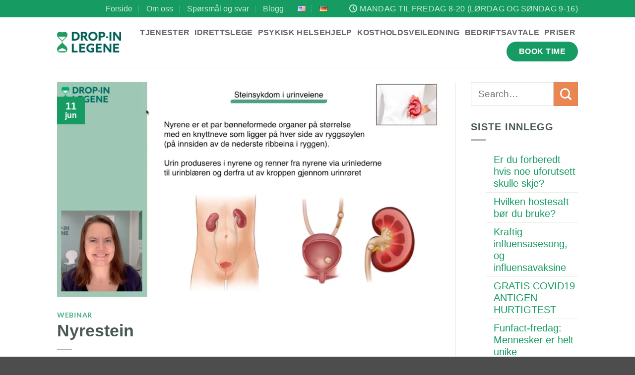

--- FILE ---
content_type: text/html; charset=UTF-8
request_url: https://dropin-legene.no/nyrestein/
body_size: 23562
content:
<!DOCTYPE html><html lang="nb-NO" class="loading-site no-js"><head><script data-no-optimize="1">var litespeed_docref=sessionStorage.getItem("litespeed_docref");litespeed_docref&&(Object.defineProperty(document,"referrer",{get:function(){return litespeed_docref}}),sessionStorage.removeItem("litespeed_docref"));</script> <meta charset="UTF-8" /><link rel="profile" href="http://gmpg.org/xfn/11" /><link rel="pingback" href="https://dropin-legene.no/xmlrpc.php" /> <script type="litespeed/javascript">(function(html){html.className=html.className.replace(/\bno-js\b/,'js')})(document.documentElement)</script> <meta name='robots' content='index, follow, max-image-preview:large, max-snippet:-1, max-video-preview:-1' /><meta name="viewport" content="width=device-width, initial-scale=1" /><title>Nyrestein - Drop-In legene</title><link rel="canonical" href="https://dropin-legene.no/nyrestein/" /><meta property="og:locale" content="nb_NO" /><meta property="og:type" content="article" /><meta property="og:title" content="Nyrestein - Drop-In legene" /><meta property="og:description" content="Nyrene er et par bønneformede organer på størrelse med en knyttneve som ligger på hver side av ryggsøylen (på innsiden av de nederste ribbeina i ryggen). Urin produseres i nyrene og renner fra nyrene via urinlederne til urinblæren og derfra ut av kroppen gjennom urinrøret Nyresteiner dannes ved at salter i urinen felles ut og [...]" /><meta property="og:url" content="https://dropin-legene.no/nyrestein/" /><meta property="og:site_name" content="Drop-In legene" /><meta property="article:publisher" content="https://www.facebook.com/Drop-in-legene-1742415352503764/" /><meta property="article:author" content="https://www.facebook.com/dropinlegene" /><meta property="article:published_time" content="2019-06-11T11:05:07+00:00" /><meta property="article:modified_time" content="2019-08-25T11:07:31+00:00" /><meta property="og:image" content="https://dropin-legene.no/wp-content/uploads/2019/08/NyresteinFB.png" /><meta property="og:image:width" content="1274" /><meta property="og:image:height" content="716" /><meta property="og:image:type" content="image/png" /><meta name="author" content="Cecilie Nilsen" /><meta name="twitter:card" content="summary_large_image" /><meta name="twitter:label1" content="Skrevet av" /><meta name="twitter:data1" content="Cecilie Nilsen" /><meta name="twitter:label2" content="Ansl. lesetid" /><meta name="twitter:data2" content="1 minutt" /> <script type="application/ld+json" class="yoast-schema-graph">{"@context":"https://schema.org","@graph":[{"@type":"Article","@id":"https://dropin-legene.no/nyrestein/#article","isPartOf":{"@id":"https://dropin-legene.no/nyrestein/"},"author":{"name":"Cecilie Nilsen","@id":"https://dropin-legene.no/#/schema/person/df33c27a2a890957752cc364f0940bbe"},"headline":"Nyrestein","datePublished":"2019-06-11T11:05:07+00:00","dateModified":"2019-08-25T11:07:31+00:00","mainEntityOfPage":{"@id":"https://dropin-legene.no/nyrestein/"},"wordCount":117,"publisher":{"@id":"https://dropin-legene.no/#organization"},"image":{"@id":"https://dropin-legene.no/nyrestein/#primaryimage"},"thumbnailUrl":"https://dropin-legene.no/wp-content/uploads/2019/08/NyresteinFB.png","keywords":["nyrer","nyrestein","steinsykdom i urinveier"],"articleSection":["Webinar"],"inLanguage":"nb-NO"},{"@type":"WebPage","@id":"https://dropin-legene.no/nyrestein/","url":"https://dropin-legene.no/nyrestein/","name":"Nyrestein - Drop-In legene","isPartOf":{"@id":"https://dropin-legene.no/#website"},"primaryImageOfPage":{"@id":"https://dropin-legene.no/nyrestein/#primaryimage"},"image":{"@id":"https://dropin-legene.no/nyrestein/#primaryimage"},"thumbnailUrl":"https://dropin-legene.no/wp-content/uploads/2019/08/NyresteinFB.png","datePublished":"2019-06-11T11:05:07+00:00","dateModified":"2019-08-25T11:07:31+00:00","breadcrumb":{"@id":"https://dropin-legene.no/nyrestein/#breadcrumb"},"inLanguage":"nb-NO","potentialAction":[{"@type":"ReadAction","target":["https://dropin-legene.no/nyrestein/"]}]},{"@type":"ImageObject","inLanguage":"nb-NO","@id":"https://dropin-legene.no/nyrestein/#primaryimage","url":"https://dropin-legene.no/wp-content/uploads/2019/08/NyresteinFB.png","contentUrl":"https://dropin-legene.no/wp-content/uploads/2019/08/NyresteinFB.png","width":1274,"height":716},{"@type":"BreadcrumbList","@id":"https://dropin-legene.no/nyrestein/#breadcrumb","itemListElement":[{"@type":"ListItem","position":1,"name":"Hjem","item":"https://dropin-legene.no/"},{"@type":"ListItem","position":2,"name":"Blogg","item":"https://dropin-legene.no/blogg/"},{"@type":"ListItem","position":3,"name":"Nyrestein"}]},{"@type":"WebSite","@id":"https://dropin-legene.no/#website","url":"https://dropin-legene.no/","name":"Drop-In legene","description":"Lege når du trenger det","publisher":{"@id":"https://dropin-legene.no/#organization"},"potentialAction":[{"@type":"SearchAction","target":{"@type":"EntryPoint","urlTemplate":"https://dropin-legene.no/?s={search_term_string}"},"query-input":{"@type":"PropertyValueSpecification","valueRequired":true,"valueName":"search_term_string"}}],"inLanguage":"nb-NO"},{"@type":"Organization","@id":"https://dropin-legene.no/#organization","name":"Drop-in legene","url":"https://dropin-legene.no/","logo":{"@type":"ImageObject","inLanguage":"nb-NO","@id":"https://dropin-legene.no/#/schema/logo/image/","url":"https://dropin-legene.no/wp-content/uploads/2018/03/logo.png","contentUrl":"https://dropin-legene.no/wp-content/uploads/2018/03/logo.png","width":600,"height":195,"caption":"Drop-in legene"},"image":{"@id":"https://dropin-legene.no/#/schema/logo/image/"},"sameAs":["https://www.facebook.com/Drop-in-legene-1742415352503764/","https://www.instagram.com/dropinlegene/","https://www.youtube.com/channel/UCAbN61I7Tep0YAeBlbVF5Mg"]},{"@type":"Person","@id":"https://dropin-legene.no/#/schema/person/df33c27a2a890957752cc364f0940bbe","name":"Cecilie Nilsen","image":{"@type":"ImageObject","inLanguage":"nb-NO","@id":"https://dropin-legene.no/#/schema/person/image/","url":"https://dropin-legene.no/wp-content/litespeed/avatar/18e805374372ac91fa7387e768a931e0.jpg?ver=1769596215","contentUrl":"https://dropin-legene.no/wp-content/litespeed/avatar/18e805374372ac91fa7387e768a931e0.jpg?ver=1769596215","caption":"Cecilie Nilsen"},"sameAs":["https://dropin-legene.no","https://www.facebook.com/dropinlegene"]}]}</script> <link rel='dns-prefetch' href='//cdn.jsdelivr.net' /><link rel='dns-prefetch' href='//cdnjs.cloudflare.com' /><link rel='prefetch' href='https://dropin-legene.no/wp-content/themes/flatsome/assets/js/flatsome.js?ver=e2eddd6c228105dac048' /><link rel='prefetch' href='https://dropin-legene.no/wp-content/themes/flatsome/assets/js/chunk.slider.js?ver=3.20.4' /><link rel='prefetch' href='https://dropin-legene.no/wp-content/themes/flatsome/assets/js/chunk.popups.js?ver=3.20.4' /><link rel='prefetch' href='https://dropin-legene.no/wp-content/themes/flatsome/assets/js/chunk.tooltips.js?ver=3.20.4' /><link rel="alternate" type="application/rss+xml" title="Drop-In legene &raquo; strøm" href="https://dropin-legene.no/feed/" /><link rel="alternate" type="application/rss+xml" title="Drop-In legene &raquo; kommentarstrøm" href="https://dropin-legene.no/comments/feed/" /><link rel="alternate" title="oEmbed (JSON)" type="application/json+oembed" href="https://dropin-legene.no/wp-json/oembed/1.0/embed?url=https%3A%2F%2Fdropin-legene.no%2Fnyrestein%2F&#038;lang=nb" /><link rel="alternate" title="oEmbed (XML)" type="text/xml+oembed" href="https://dropin-legene.no/wp-json/oembed/1.0/embed?url=https%3A%2F%2Fdropin-legene.no%2Fnyrestein%2F&#038;format=xml&#038;lang=nb" /><style id='wp-img-auto-sizes-contain-inline-css' type='text/css'>img:is([sizes=auto i],[sizes^="auto," i]){contain-intrinsic-size:3000px 1500px}
/*# sourceURL=wp-img-auto-sizes-contain-inline-css */</style><style id="litespeed-ccss">:root{--wp-admin-theme-color:#007cba;--wp-admin-theme-color--rgb:0,124,186;--wp-admin-theme-color-darker-10:#006ba1;--wp-admin-theme-color-darker-10--rgb:0,107,161;--wp-admin-theme-color-darker-20:#005a87;--wp-admin-theme-color-darker-20--rgb:0,90,135;--wp-admin-border-width-focus:2px;--wp-block-synced-color:#7a00df;--wp-block-synced-color--rgb:122,0,223;--wp-bound-block-color:var(--wp-block-synced-color)}:root{--wp--preset--font-size--normal:16px;--wp--preset--font-size--huge:42px}.screen-reader-text{border:0;clip-path:inset(50%);height:1px;margin:-1px;overflow:hidden;padding:0;position:absolute;width:1px;word-wrap:normal!important}html{-ms-text-size-adjust:100%;-webkit-text-size-adjust:100%;font-family:sans-serif}body{margin:0}article,aside,header,main{display:block}a{background-color:#fff0}img{border-style:none}button,input{font:inherit}button,input{overflow:visible}button{text-transform:none}[type=submit],button,html [type=button]{-webkit-appearance:button}button::-moz-focus-inner,input::-moz-focus-inner{border:0;padding:0}button:-moz-focusring,input:-moz-focusring{outline:1px dotted ButtonText}[type=search]{-webkit-appearance:textfield}[type=search]::-webkit-search-cancel-button,[type=search]::-webkit-search-decoration{-webkit-appearance:none}*,:after,:before,html{box-sizing:border-box}html{background-attachment:fixed}body{-webkit-font-smoothing:antialiased;-moz-osx-font-smoothing:grayscale;color:var(--fs-color-base)}img{display:inline-block;height:auto;max-width:100%;vertical-align:middle}a,button,input{touch-action:manipulation}.col{margin:0;padding:0 15px 30px;position:relative;width:100%}@media screen and (max-width:849px){.col{padding-bottom:30px}}@media screen and (min-width:850px){.row-divided>.col+.col:not(.large-12){border-left:1px solid #ececec}}@media screen and (min-width:850px){.large-3{flex-basis:25%;max-width:25%}.large-9{flex-basis:75%;max-width:75%}}.container,.row{margin-left:auto;margin-right:auto;width:100%}.container{padding-left:15px;padding-right:15px}.container,.row{max-width:1080px}.row.row-large{max-width:1110px}.flex-row{align-items:center;display:flex;flex-flow:row nowrap;justify-content:space-between;width:100%}.header .flex-row{height:100%}.flex-col{max-height:100%}.flex-grow{-ms-flex-negative:1;-ms-flex-preferred-size:auto!important;flex:1}.flex-center{margin:0 auto}.flex-left{margin-right:auto}.flex-right{margin-left:auto}@media (-ms-high-contrast:none){.nav>li>a>i{top:-1px}}.row{display:flex;flex-flow:row wrap;width:100%}@media screen and (min-width:850px){.row-large{padding-left:0;padding-right:0}.row-large>.col{margin-bottom:0;padding:0 30px 30px}}.nav,.nav ul:not(.nav-dropdown){margin:0;padding:0}.nav{align-items:center;display:flex;flex-flow:row wrap;width:100%}.nav,.nav>li{position:relative}.nav>li{display:inline-block;list-style:none;margin:0 7px;padding:0}.nav>li>a{align-items:center;display:inline-flex;flex-wrap:wrap;padding:10px 0}.nav-small .nav>li>a,.nav.nav-small>li>a{font-weight:400;padding-bottom:5px;padding-top:5px;vertical-align:top}.nav-center{justify-content:center}.nav-left{justify-content:flex-start}.nav-right{justify-content:flex-end}@media (max-width:849px){.medium-nav-center{justify-content:center}}.nav>li>a{color:rgb(74 74 74/.85)}.nav li:first-child{margin-left:0!important}.nav li:last-child{margin-right:0!important}.nav-uppercase>li>a{font-weight:bolder;letter-spacing:.02em;text-transform:uppercase}@media (min-width:850px){.nav-divided>li{margin:0 .7em}.nav-divided>li+li>a:after{border-left:1px solid rgb(0 0 0/.1);content:"";height:15px;left:-1em;margin-top:-7px;position:absolute;top:50%;width:1px}}.nav.nav-vertical{flex-flow:column}.nav.nav-vertical li{list-style:none;margin:0;width:100%}.nav-vertical li li{font-size:1em;padding-left:.5em}.nav-vertical>li{align-items:center;display:flex;flex-flow:row wrap}.nav-vertical>li ul{width:100%}.nav-vertical>li>a,.nav-vertical>li>ul>li a{align-items:center;display:flex;flex-grow:1;width:auto}.nav-vertical>li.html{padding-bottom:1em;padding-top:1em}.nav-vertical>li>ul li a{color:#4a4a4a}.nav-vertical>li>ul{margin:0 0 2em;padding-left:1em}.nav-sidebar.nav-vertical>li+li{border-top:1px solid #ececec}.nav-vertical>li+li{border-top:1px solid #ececec}.nav-vertical .header-button{display:block;width:100%}.badge{backface-visibility:hidden;display:table;height:2.8em;width:2.8em;z-index:20}.badge.top{left:0}.badge-inner{background-color:var(--fs-color-primary);color:#fff;display:table-cell;font-weight:bolder;height:100%;line-height:.85;padding:2px;text-align:center;vertical-align:middle;white-space:nowrap;width:100%}.button,button{background-color:#fff0;border:1px solid #fff0;border-radius:0;box-sizing:border-box;color:currentColor;display:inline-block;font-size:.97em;font-weight:bolder;letter-spacing:.03em;line-height:2.4em;margin-right:1em;margin-top:0;max-width:100%;min-height:2.5em;min-width:24px;padding:0 1.2em;position:relative;text-align:center;text-decoration:none;text-rendering:optimizeLegibility;text-shadow:none;text-transform:uppercase;vertical-align:middle}.button span{display:inline-block;line-height:1.6}.button.is-outline{line-height:2.19em}.button{background-color:var(--fs-color-primary);border-color:rgb(0 0 0/.05);color:#fff}.button.is-outline{background-color:#fff0;border:2px solid}.is-outline{color:silver}.primary{background-color:var(--fs-color-primary)}.secondary{background-color:var(--fs-color-secondary)}.text-center .button:first-of-type{margin-left:0!important}.header-button{display:inline-block}.header-button .button{margin:0}.flex-col .button,.flex-col button,.flex-col input{margin-bottom:0}.is-divider{background-color:rgb(0 0 0/.1);display:block;height:3px;margin:1em 0;max-width:30px;width:100%}.widget .is-divider{margin-top:.66em}form{margin-bottom:0}input[type=search]{background-color:#fff;border:1px solid #ddd;border-radius:0;box-shadow:inset 0 1px 2px rgb(0 0 0/.1);box-sizing:border-box;color:#333;font-size:.97em;height:2.507em;max-width:100%;padding:0 .75em;vertical-align:middle;width:100%}@media (max-width:849px){input[type=search]{font-size:1rem}}input[type=search]{-webkit-appearance:none;-moz-appearance:none;appearance:none}i[class^=icon-]{speak:none!important;display:inline-block;font-display:block;font-family:fl-icons!important;font-style:normal!important;font-variant:normal!important;font-weight:400!important;line-height:1.2;margin:0;padding:0;position:relative;text-transform:none!important}.button i,button i{top:-1.5px;vertical-align:middle}.button.icon{display:inline-block;margin-left:.12em;margin-right:.12em;min-width:2.5em;padding-left:.6em;padding-right:.6em}.button.icon i{font-size:1.2em}.button.icon.circle{padding-left:0;padding-right:0}.button.icon.circle>i{margin:0 8px}.button.icon.circle>i:only-child{margin:0}.nav>li>a>i{font-size:20px;vertical-align:middle}.nav>li>a>i+span{margin-left:5px}.nav>li>a>i.icon-menu{font-size:1.9em}.nav>li.has-icon>a>i{min-width:1em}img{opacity:1}.mfp-hide{display:none!important}a{color:var(--fs-experimental-link-color);text-decoration:none}ul{list-style:disc}ul{margin-top:0;padding:0}ul ul{margin:1.5em 0 1.5em 3em}li{margin-bottom:.6em}.button,button,input{margin-bottom:1em}form,ul{margin-bottom:1.3em}body{line-height:1.6}span.widget-title{letter-spacing:.05em;line-height:1.05;text-transform:uppercase}span.widget-title{font-size:1em;font-weight:600}.is-small,.is-small.button{font-size:.8em}.nav>li>a{font-size:.8em}.nav>li.html{font-size:.85em}.nav-spacing-small>li{margin:0 5px}.container:after,.row:after{clear:both;content:"";display:table}@media (min-width:850px){.show-for-medium{display:none!important}}@media (max-width:849px){.hide-for-medium{display:none!important}}.full-width{display:block;max-width:100%!important;padding-left:0!important;padding-right:0!important;width:100%!important}.mb-0{margin-bottom:0!important}.text-left{text-align:left}.relative{position:relative!important}.absolute{position:absolute!important}.fixed{position:fixed!important;z-index:12}.top{top:0}.bottom,.fill{bottom:0}.fill{height:100%;left:0;margin:0!important;padding:0!important;position:absolute;right:0;top:0}.circle{border-radius:999px!important;-o-object-fit:cover;object-fit:cover}.z-1{z-index:21}.z-top{z-index:9995}.no-scrollbar{-ms-overflow-style:-ms-autohiding-scrollbar;scrollbar-width:none}.no-scrollbar::-webkit-scrollbar{height:0!important;width:0!important}.screen-reader-text{clip:rect(1px,1px,1px,1px);height:1px;overflow:hidden;position:absolute!important;width:1px}.nav-dark .nav>li>a{color:hsl(0 0% 100%/.8)}.nav-dark .header-divider:after,.nav-dark .nav-divided>li+li>a:after,.nav-dark .nav>li.header-divider{border-color:hsl(0 0% 100%/.2)}:root{--flatsome-scroll-padding-top:calc(var(--flatsome--header--sticky-height, 0px) + var(--wp-admin--admin-bar--height, 0px))}html{overflow-x:hidden;scroll-padding-top:var(--flatsome-scroll-padding-top)}@supports (overflow:clip){body{overflow-x:clip}}#main,#wrapper{background-color:#fff;position:relative}.page-wrapper{padding-bottom:30px;padding-top:30px}.header,.header-wrapper{background-position:50%0;background-size:cover;position:relative;width:100%;z-index:1001}.header-bg-color{background-color:hsl(0 0% 100%/.9)}.header-bottom,.header-top{align-items:center;display:flex;flex-wrap:no-wrap}.header-bg-color,.header-bg-image{background-position:50%0}.header-top{background-color:var(--fs-color-primary);min-height:20px;position:relative;z-index:11}.header-main{position:relative;z-index:10}.header-bottom{min-height:35px;position:relative;z-index:9}.top-divider{border-top:1px solid;margin-bottom:-1px;opacity:.1}.nav>li.header-divider{border-left:1px solid rgb(0 0 0/.1);height:30px;margin:0 7.5px;position:relative;vertical-align:middle}.nav-dark .nav>li.header-divider{border-color:hsl(0 0% 100%/.1)}.post{margin:0 0 30px}.badge.post-date{top:7%}.entry-image img{width:100%}.widget{margin-bottom:1.5em}.widget ul{margin:0}.widget li{list-style:none}.widget>ul>li{list-style:none;margin:0;text-align:left}.widget>ul>li>a{display:inline-block;flex:1;padding:6px 0}.widget>ul>li:before{display:inline-block;font-family:fl-icons;margin-right:6px;opacity:.6}.widget>ul>li+li{border-top:1px solid #ececec}html{background-color:#4d4d4d}.back-to-top{bottom:20px;margin:0;opacity:0;right:20px;transform:translateY(30%)}.logo{line-height:1;margin:0}.logo a{color:var(--fs-color-primary);display:block;font-size:32px;font-weight:bolder;margin:0;text-decoration:none;text-transform:uppercase}.logo img{display:block;width:auto}.header-logo-dark{display:none!important}.logo-left .logo{margin-left:0;margin-right:30px}@media screen and (max-width:849px){.header-inner .nav{flex-wrap:nowrap}.medium-logo-center .flex-left{flex:1 1 0%;order:1}.medium-logo-center .logo{margin:0 15px;order:2;text-align:center}.medium-logo-center .logo img{margin:0 auto}.medium-logo-center .flex-right{flex:1 1 0%;order:3}}.widget_search .submit-button{border-bottom-left-radius:0!important;border-top-left-radius:0!important}.searchform{position:relative}.searchform .button.icon{margin:0}.searchform .button.icon i{font-size:1.2em}.col .live-search-results{background-color:hsl(0 0% 100%/.95);box-shadow:0 0 10px 0 rgb(0 0 0/.1);color:#111;left:0;position:absolute;right:0;text-align:left;top:105%}.icon-menu:before{content:""}.icon-angle-up:before{content:""}.icon-search:before{content:""}.icon-clock:before{content:""}.icon-whatsapp:before{content:""}.social-icons i{min-width:1em}.back-to-top{display:none!important}:root{--primary-color:#169b62;--fs-color-primary:#169b62;--fs-color-secondary:#ea8651;--fs-color-success:#457865;--fs-color-alert:#ea8651;--fs-color-base:#485956;--fs-experimental-link-color:#169b62;--fs-experimental-link-color-hover:#169b62}.header-main{height:100px}#logo img{max-height:100px}#logo{width:150px}.header-top{min-height:35px}.header-bottom{background-color:#f1f1f1}.header-main .nav>li>a{line-height:16px}@media (max-width:549px){.header-main{height:70px}#logo img{max-height:70px}}body{font-size:125%}@media screen and (max-width:549px){body{font-size:120%}}body{font-family:Lato,sans-serif}body{font-weight:400;font-style:normal}.nav>li>a{font-family:Lato,sans-serif}.nav>li>a{font-weight:700;font-style:normal}.is-divider{background-color:#b3b5b5}#content{font-family:"mr-eaves-modern",sans-serif;font-style:normal;font-weight:400;line-height:1.2}.nav>li>a{font-family:"mr-eaves-modern",sans-serif;font-style:normal;font-weight:600}ul{list-style-position:outside;padding-left:30px;margin:0}li{padding-left:16px}#menu-item-2307{position:relative!important;display:inline-block!important;border-radius:99px!important;background-color:#169b62!important;margin:0 0 0 10px!important;border:1px solid transparent!important;vertical-align:middle!important;min-height:34px!important;padding:0 1.2em!important;max-width:100%!important;box-sizing:border-box!important}#menu-item-2307 a{font-size:.8em!important;color:#fff!important;font-weight:bolder!important;text-align:center!important;text-decoration:none!important;text-shadow:none!important;line-height:2.4em!important;text-rendering:optimizeLegibility!important;text-transform:uppercase!important;letter-spacing:.03em!important;padding:0!important}.lang-item.menu-item a{padding-top:12px!important;padding-bottom:12px!important}:root{--wp--preset--aspect-ratio--square:1;--wp--preset--aspect-ratio--4-3:4/3;--wp--preset--aspect-ratio--3-4:3/4;--wp--preset--aspect-ratio--3-2:3/2;--wp--preset--aspect-ratio--2-3:2/3;--wp--preset--aspect-ratio--16-9:16/9;--wp--preset--aspect-ratio--9-16:9/16;--wp--preset--color--black:#000000;--wp--preset--color--cyan-bluish-gray:#abb8c3;--wp--preset--color--white:#ffffff;--wp--preset--color--pale-pink:#f78da7;--wp--preset--color--vivid-red:#cf2e2e;--wp--preset--color--luminous-vivid-orange:#ff6900;--wp--preset--color--luminous-vivid-amber:#fcb900;--wp--preset--color--light-green-cyan:#7bdcb5;--wp--preset--color--vivid-green-cyan:#00d084;--wp--preset--color--pale-cyan-blue:#8ed1fc;--wp--preset--color--vivid-cyan-blue:#0693e3;--wp--preset--color--vivid-purple:#9b51e0;--wp--preset--color--primary:#169b62;--wp--preset--color--secondary:#ea8651;--wp--preset--color--success:#457865;--wp--preset--color--alert:#ea8651;--wp--preset--gradient--vivid-cyan-blue-to-vivid-purple:linear-gradient(135deg,rgba(6,147,227,1) 0%,rgb(155,81,224) 100%);--wp--preset--gradient--light-green-cyan-to-vivid-green-cyan:linear-gradient(135deg,rgb(122,220,180) 0%,rgb(0,208,130) 100%);--wp--preset--gradient--luminous-vivid-amber-to-luminous-vivid-orange:linear-gradient(135deg,rgba(252,185,0,1) 0%,rgba(255,105,0,1) 100%);--wp--preset--gradient--luminous-vivid-orange-to-vivid-red:linear-gradient(135deg,rgba(255,105,0,1) 0%,rgb(207,46,46) 100%);--wp--preset--gradient--very-light-gray-to-cyan-bluish-gray:linear-gradient(135deg,rgb(238,238,238) 0%,rgb(169,184,195) 100%);--wp--preset--gradient--cool-to-warm-spectrum:linear-gradient(135deg,rgb(74,234,220) 0%,rgb(151,120,209) 20%,rgb(207,42,186) 40%,rgb(238,44,130) 60%,rgb(251,105,98) 80%,rgb(254,248,76) 100%);--wp--preset--gradient--blush-light-purple:linear-gradient(135deg,rgb(255,206,236) 0%,rgb(152,150,240) 100%);--wp--preset--gradient--blush-bordeaux:linear-gradient(135deg,rgb(254,205,165) 0%,rgb(254,45,45) 50%,rgb(107,0,62) 100%);--wp--preset--gradient--luminous-dusk:linear-gradient(135deg,rgb(255,203,112) 0%,rgb(199,81,192) 50%,rgb(65,88,208) 100%);--wp--preset--gradient--pale-ocean:linear-gradient(135deg,rgb(255,245,203) 0%,rgb(182,227,212) 50%,rgb(51,167,181) 100%);--wp--preset--gradient--electric-grass:linear-gradient(135deg,rgb(202,248,128) 0%,rgb(113,206,126) 100%);--wp--preset--gradient--midnight:linear-gradient(135deg,rgb(2,3,129) 0%,rgb(40,116,252) 100%);--wp--preset--font-size--small:13px;--wp--preset--font-size--medium:20px;--wp--preset--font-size--large:36px;--wp--preset--font-size--x-large:42px;--wp--preset--spacing--20:0.44rem;--wp--preset--spacing--30:0.67rem;--wp--preset--spacing--40:1rem;--wp--preset--spacing--50:1.5rem;--wp--preset--spacing--60:2.25rem;--wp--preset--spacing--70:3.38rem;--wp--preset--spacing--80:5.06rem;--wp--preset--shadow--natural:6px 6px 9px rgba(0, 0, 0, 0.2);--wp--preset--shadow--deep:12px 12px 50px rgba(0, 0, 0, 0.4);--wp--preset--shadow--sharp:6px 6px 0px rgba(0, 0, 0, 0.2);--wp--preset--shadow--outlined:6px 6px 0px -3px rgba(255, 255, 255, 1), 6px 6px rgba(0, 0, 0, 1);--wp--preset--shadow--crisp:6px 6px 0px rgba(0, 0, 0, 1)}:where(body){margin:0}body{padding-top:0;padding-right:0;padding-bottom:0;padding-left:0}a:where(:not(.wp-element-button)){text-decoration:none}</style><link rel="preload" data-asynced="1" data-optimized="2" as="style" onload="this.onload=null;this.rel='stylesheet'" href="https://dropin-legene.no/wp-content/litespeed/ucss/05b5d9e657906336a78d4524b7a1c4fb.css?ver=d6e85" /><script data-optimized="1" type="litespeed/javascript" data-src="https://dropin-legene.no/wp-content/plugins/litespeed-cache/assets/js/css_async.min.js"></script> <style id='wp-block-library-inline-css' type='text/css'>:root{--wp-block-synced-color:#7a00df;--wp-block-synced-color--rgb:122,0,223;--wp-bound-block-color:var(--wp-block-synced-color);--wp-editor-canvas-background:#ddd;--wp-admin-theme-color:#007cba;--wp-admin-theme-color--rgb:0,124,186;--wp-admin-theme-color-darker-10:#006ba1;--wp-admin-theme-color-darker-10--rgb:0,107,160.5;--wp-admin-theme-color-darker-20:#005a87;--wp-admin-theme-color-darker-20--rgb:0,90,135;--wp-admin-border-width-focus:2px}@media (min-resolution:192dpi){:root{--wp-admin-border-width-focus:1.5px}}.wp-element-button{cursor:pointer}:root .has-very-light-gray-background-color{background-color:#eee}:root .has-very-dark-gray-background-color{background-color:#313131}:root .has-very-light-gray-color{color:#eee}:root .has-very-dark-gray-color{color:#313131}:root .has-vivid-green-cyan-to-vivid-cyan-blue-gradient-background{background:linear-gradient(135deg,#00d084,#0693e3)}:root .has-purple-crush-gradient-background{background:linear-gradient(135deg,#34e2e4,#4721fb 50%,#ab1dfe)}:root .has-hazy-dawn-gradient-background{background:linear-gradient(135deg,#faaca8,#dad0ec)}:root .has-subdued-olive-gradient-background{background:linear-gradient(135deg,#fafae1,#67a671)}:root .has-atomic-cream-gradient-background{background:linear-gradient(135deg,#fdd79a,#004a59)}:root .has-nightshade-gradient-background{background:linear-gradient(135deg,#330968,#31cdcf)}:root .has-midnight-gradient-background{background:linear-gradient(135deg,#020381,#2874fc)}:root{--wp--preset--font-size--normal:16px;--wp--preset--font-size--huge:42px}.has-regular-font-size{font-size:1em}.has-larger-font-size{font-size:2.625em}.has-normal-font-size{font-size:var(--wp--preset--font-size--normal)}.has-huge-font-size{font-size:var(--wp--preset--font-size--huge)}.has-text-align-center{text-align:center}.has-text-align-left{text-align:left}.has-text-align-right{text-align:right}.has-fit-text{white-space:nowrap!important}#end-resizable-editor-section{display:none}.aligncenter{clear:both}.items-justified-left{justify-content:flex-start}.items-justified-center{justify-content:center}.items-justified-right{justify-content:flex-end}.items-justified-space-between{justify-content:space-between}.screen-reader-text{border:0;clip-path:inset(50%);height:1px;margin:-1px;overflow:hidden;padding:0;position:absolute;width:1px;word-wrap:normal!important}.screen-reader-text:focus{background-color:#ddd;clip-path:none;color:#444;display:block;font-size:1em;height:auto;left:5px;line-height:normal;padding:15px 23px 14px;text-decoration:none;top:5px;width:auto;z-index:100000}html :where(.has-border-color){border-style:solid}html :where([style*=border-top-color]){border-top-style:solid}html :where([style*=border-right-color]){border-right-style:solid}html :where([style*=border-bottom-color]){border-bottom-style:solid}html :where([style*=border-left-color]){border-left-style:solid}html :where([style*=border-width]){border-style:solid}html :where([style*=border-top-width]){border-top-style:solid}html :where([style*=border-right-width]){border-right-style:solid}html :where([style*=border-bottom-width]){border-bottom-style:solid}html :where([style*=border-left-width]){border-left-style:solid}html :where(img[class*=wp-image-]){height:auto;max-width:100%}:where(figure){margin:0 0 1em}html :where(.is-position-sticky){--wp-admin--admin-bar--position-offset:var(--wp-admin--admin-bar--height,0px)}@media screen and (max-width:600px){html :where(.is-position-sticky){--wp-admin--admin-bar--position-offset:0px}}

/*# sourceURL=wp-block-library-inline-css */</style><style id='global-styles-inline-css' type='text/css'>:root{--wp--preset--aspect-ratio--square: 1;--wp--preset--aspect-ratio--4-3: 4/3;--wp--preset--aspect-ratio--3-4: 3/4;--wp--preset--aspect-ratio--3-2: 3/2;--wp--preset--aspect-ratio--2-3: 2/3;--wp--preset--aspect-ratio--16-9: 16/9;--wp--preset--aspect-ratio--9-16: 9/16;--wp--preset--color--black: #000000;--wp--preset--color--cyan-bluish-gray: #abb8c3;--wp--preset--color--white: #ffffff;--wp--preset--color--pale-pink: #f78da7;--wp--preset--color--vivid-red: #cf2e2e;--wp--preset--color--luminous-vivid-orange: #ff6900;--wp--preset--color--luminous-vivid-amber: #fcb900;--wp--preset--color--light-green-cyan: #7bdcb5;--wp--preset--color--vivid-green-cyan: #00d084;--wp--preset--color--pale-cyan-blue: #8ed1fc;--wp--preset--color--vivid-cyan-blue: #0693e3;--wp--preset--color--vivid-purple: #9b51e0;--wp--preset--color--primary: #169b62;--wp--preset--color--secondary: #ea8651;--wp--preset--color--success: #457865;--wp--preset--color--alert: #ea8651;--wp--preset--gradient--vivid-cyan-blue-to-vivid-purple: linear-gradient(135deg,rgb(6,147,227) 0%,rgb(155,81,224) 100%);--wp--preset--gradient--light-green-cyan-to-vivid-green-cyan: linear-gradient(135deg,rgb(122,220,180) 0%,rgb(0,208,130) 100%);--wp--preset--gradient--luminous-vivid-amber-to-luminous-vivid-orange: linear-gradient(135deg,rgb(252,185,0) 0%,rgb(255,105,0) 100%);--wp--preset--gradient--luminous-vivid-orange-to-vivid-red: linear-gradient(135deg,rgb(255,105,0) 0%,rgb(207,46,46) 100%);--wp--preset--gradient--very-light-gray-to-cyan-bluish-gray: linear-gradient(135deg,rgb(238,238,238) 0%,rgb(169,184,195) 100%);--wp--preset--gradient--cool-to-warm-spectrum: linear-gradient(135deg,rgb(74,234,220) 0%,rgb(151,120,209) 20%,rgb(207,42,186) 40%,rgb(238,44,130) 60%,rgb(251,105,98) 80%,rgb(254,248,76) 100%);--wp--preset--gradient--blush-light-purple: linear-gradient(135deg,rgb(255,206,236) 0%,rgb(152,150,240) 100%);--wp--preset--gradient--blush-bordeaux: linear-gradient(135deg,rgb(254,205,165) 0%,rgb(254,45,45) 50%,rgb(107,0,62) 100%);--wp--preset--gradient--luminous-dusk: linear-gradient(135deg,rgb(255,203,112) 0%,rgb(199,81,192) 50%,rgb(65,88,208) 100%);--wp--preset--gradient--pale-ocean: linear-gradient(135deg,rgb(255,245,203) 0%,rgb(182,227,212) 50%,rgb(51,167,181) 100%);--wp--preset--gradient--electric-grass: linear-gradient(135deg,rgb(202,248,128) 0%,rgb(113,206,126) 100%);--wp--preset--gradient--midnight: linear-gradient(135deg,rgb(2,3,129) 0%,rgb(40,116,252) 100%);--wp--preset--font-size--small: 13px;--wp--preset--font-size--medium: 20px;--wp--preset--font-size--large: 36px;--wp--preset--font-size--x-large: 42px;--wp--preset--spacing--20: 0.44rem;--wp--preset--spacing--30: 0.67rem;--wp--preset--spacing--40: 1rem;--wp--preset--spacing--50: 1.5rem;--wp--preset--spacing--60: 2.25rem;--wp--preset--spacing--70: 3.38rem;--wp--preset--spacing--80: 5.06rem;--wp--preset--shadow--natural: 6px 6px 9px rgba(0, 0, 0, 0.2);--wp--preset--shadow--deep: 12px 12px 50px rgba(0, 0, 0, 0.4);--wp--preset--shadow--sharp: 6px 6px 0px rgba(0, 0, 0, 0.2);--wp--preset--shadow--outlined: 6px 6px 0px -3px rgb(255, 255, 255), 6px 6px rgb(0, 0, 0);--wp--preset--shadow--crisp: 6px 6px 0px rgb(0, 0, 0);}:where(body) { margin: 0; }.wp-site-blocks > .alignleft { float: left; margin-right: 2em; }.wp-site-blocks > .alignright { float: right; margin-left: 2em; }.wp-site-blocks > .aligncenter { justify-content: center; margin-left: auto; margin-right: auto; }:where(.is-layout-flex){gap: 0.5em;}:where(.is-layout-grid){gap: 0.5em;}.is-layout-flow > .alignleft{float: left;margin-inline-start: 0;margin-inline-end: 2em;}.is-layout-flow > .alignright{float: right;margin-inline-start: 2em;margin-inline-end: 0;}.is-layout-flow > .aligncenter{margin-left: auto !important;margin-right: auto !important;}.is-layout-constrained > .alignleft{float: left;margin-inline-start: 0;margin-inline-end: 2em;}.is-layout-constrained > .alignright{float: right;margin-inline-start: 2em;margin-inline-end: 0;}.is-layout-constrained > .aligncenter{margin-left: auto !important;margin-right: auto !important;}.is-layout-constrained > :where(:not(.alignleft):not(.alignright):not(.alignfull)){margin-left: auto !important;margin-right: auto !important;}body .is-layout-flex{display: flex;}.is-layout-flex{flex-wrap: wrap;align-items: center;}.is-layout-flex > :is(*, div){margin: 0;}body .is-layout-grid{display: grid;}.is-layout-grid > :is(*, div){margin: 0;}body{padding-top: 0px;padding-right: 0px;padding-bottom: 0px;padding-left: 0px;}a:where(:not(.wp-element-button)){text-decoration: none;}:root :where(.wp-element-button, .wp-block-button__link){background-color: #32373c;border-width: 0;color: #fff;font-family: inherit;font-size: inherit;font-style: inherit;font-weight: inherit;letter-spacing: inherit;line-height: inherit;padding-top: calc(0.667em + 2px);padding-right: calc(1.333em + 2px);padding-bottom: calc(0.667em + 2px);padding-left: calc(1.333em + 2px);text-decoration: none;text-transform: inherit;}.has-black-color{color: var(--wp--preset--color--black) !important;}.has-cyan-bluish-gray-color{color: var(--wp--preset--color--cyan-bluish-gray) !important;}.has-white-color{color: var(--wp--preset--color--white) !important;}.has-pale-pink-color{color: var(--wp--preset--color--pale-pink) !important;}.has-vivid-red-color{color: var(--wp--preset--color--vivid-red) !important;}.has-luminous-vivid-orange-color{color: var(--wp--preset--color--luminous-vivid-orange) !important;}.has-luminous-vivid-amber-color{color: var(--wp--preset--color--luminous-vivid-amber) !important;}.has-light-green-cyan-color{color: var(--wp--preset--color--light-green-cyan) !important;}.has-vivid-green-cyan-color{color: var(--wp--preset--color--vivid-green-cyan) !important;}.has-pale-cyan-blue-color{color: var(--wp--preset--color--pale-cyan-blue) !important;}.has-vivid-cyan-blue-color{color: var(--wp--preset--color--vivid-cyan-blue) !important;}.has-vivid-purple-color{color: var(--wp--preset--color--vivid-purple) !important;}.has-primary-color{color: var(--wp--preset--color--primary) !important;}.has-secondary-color{color: var(--wp--preset--color--secondary) !important;}.has-success-color{color: var(--wp--preset--color--success) !important;}.has-alert-color{color: var(--wp--preset--color--alert) !important;}.has-black-background-color{background-color: var(--wp--preset--color--black) !important;}.has-cyan-bluish-gray-background-color{background-color: var(--wp--preset--color--cyan-bluish-gray) !important;}.has-white-background-color{background-color: var(--wp--preset--color--white) !important;}.has-pale-pink-background-color{background-color: var(--wp--preset--color--pale-pink) !important;}.has-vivid-red-background-color{background-color: var(--wp--preset--color--vivid-red) !important;}.has-luminous-vivid-orange-background-color{background-color: var(--wp--preset--color--luminous-vivid-orange) !important;}.has-luminous-vivid-amber-background-color{background-color: var(--wp--preset--color--luminous-vivid-amber) !important;}.has-light-green-cyan-background-color{background-color: var(--wp--preset--color--light-green-cyan) !important;}.has-vivid-green-cyan-background-color{background-color: var(--wp--preset--color--vivid-green-cyan) !important;}.has-pale-cyan-blue-background-color{background-color: var(--wp--preset--color--pale-cyan-blue) !important;}.has-vivid-cyan-blue-background-color{background-color: var(--wp--preset--color--vivid-cyan-blue) !important;}.has-vivid-purple-background-color{background-color: var(--wp--preset--color--vivid-purple) !important;}.has-primary-background-color{background-color: var(--wp--preset--color--primary) !important;}.has-secondary-background-color{background-color: var(--wp--preset--color--secondary) !important;}.has-success-background-color{background-color: var(--wp--preset--color--success) !important;}.has-alert-background-color{background-color: var(--wp--preset--color--alert) !important;}.has-black-border-color{border-color: var(--wp--preset--color--black) !important;}.has-cyan-bluish-gray-border-color{border-color: var(--wp--preset--color--cyan-bluish-gray) !important;}.has-white-border-color{border-color: var(--wp--preset--color--white) !important;}.has-pale-pink-border-color{border-color: var(--wp--preset--color--pale-pink) !important;}.has-vivid-red-border-color{border-color: var(--wp--preset--color--vivid-red) !important;}.has-luminous-vivid-orange-border-color{border-color: var(--wp--preset--color--luminous-vivid-orange) !important;}.has-luminous-vivid-amber-border-color{border-color: var(--wp--preset--color--luminous-vivid-amber) !important;}.has-light-green-cyan-border-color{border-color: var(--wp--preset--color--light-green-cyan) !important;}.has-vivid-green-cyan-border-color{border-color: var(--wp--preset--color--vivid-green-cyan) !important;}.has-pale-cyan-blue-border-color{border-color: var(--wp--preset--color--pale-cyan-blue) !important;}.has-vivid-cyan-blue-border-color{border-color: var(--wp--preset--color--vivid-cyan-blue) !important;}.has-vivid-purple-border-color{border-color: var(--wp--preset--color--vivid-purple) !important;}.has-primary-border-color{border-color: var(--wp--preset--color--primary) !important;}.has-secondary-border-color{border-color: var(--wp--preset--color--secondary) !important;}.has-success-border-color{border-color: var(--wp--preset--color--success) !important;}.has-alert-border-color{border-color: var(--wp--preset--color--alert) !important;}.has-vivid-cyan-blue-to-vivid-purple-gradient-background{background: var(--wp--preset--gradient--vivid-cyan-blue-to-vivid-purple) !important;}.has-light-green-cyan-to-vivid-green-cyan-gradient-background{background: var(--wp--preset--gradient--light-green-cyan-to-vivid-green-cyan) !important;}.has-luminous-vivid-amber-to-luminous-vivid-orange-gradient-background{background: var(--wp--preset--gradient--luminous-vivid-amber-to-luminous-vivid-orange) !important;}.has-luminous-vivid-orange-to-vivid-red-gradient-background{background: var(--wp--preset--gradient--luminous-vivid-orange-to-vivid-red) !important;}.has-very-light-gray-to-cyan-bluish-gray-gradient-background{background: var(--wp--preset--gradient--very-light-gray-to-cyan-bluish-gray) !important;}.has-cool-to-warm-spectrum-gradient-background{background: var(--wp--preset--gradient--cool-to-warm-spectrum) !important;}.has-blush-light-purple-gradient-background{background: var(--wp--preset--gradient--blush-light-purple) !important;}.has-blush-bordeaux-gradient-background{background: var(--wp--preset--gradient--blush-bordeaux) !important;}.has-luminous-dusk-gradient-background{background: var(--wp--preset--gradient--luminous-dusk) !important;}.has-pale-ocean-gradient-background{background: var(--wp--preset--gradient--pale-ocean) !important;}.has-electric-grass-gradient-background{background: var(--wp--preset--gradient--electric-grass) !important;}.has-midnight-gradient-background{background: var(--wp--preset--gradient--midnight) !important;}.has-small-font-size{font-size: var(--wp--preset--font-size--small) !important;}.has-medium-font-size{font-size: var(--wp--preset--font-size--medium) !important;}.has-large-font-size{font-size: var(--wp--preset--font-size--large) !important;}.has-x-large-font-size{font-size: var(--wp--preset--font-size--x-large) !important;}
/*# sourceURL=global-styles-inline-css */</style><style id='flatsome-main-inline-css' type='text/css'>@font-face {
				font-family: "fl-icons";
				font-display: block;
				src: url(https://dropin-legene.no/wp-content/themes/flatsome/assets/css/icons/fl-icons.eot?v=3.20.4);
				src:
					url(https://dropin-legene.no/wp-content/themes/flatsome/assets/css/icons/fl-icons.eot#iefix?v=3.20.4) format("embedded-opentype"),
					url(https://dropin-legene.no/wp-content/themes/flatsome/assets/css/icons/fl-icons.woff2?v=3.20.4) format("woff2"),
					url(https://dropin-legene.no/wp-content/themes/flatsome/assets/css/icons/fl-icons.ttf?v=3.20.4) format("truetype"),
					url(https://dropin-legene.no/wp-content/themes/flatsome/assets/css/icons/fl-icons.woff?v=3.20.4) format("woff"),
					url(https://dropin-legene.no/wp-content/themes/flatsome/assets/css/icons/fl-icons.svg?v=3.20.4#fl-icons) format("svg");
			}
/*# sourceURL=flatsome-main-inline-css */</style> <script type="litespeed/javascript" data-src="https://cdn.jsdelivr.net/npm/vue@2.5.13/dist/vue.js?ver=6.9" id="vue-js"></script> <script id="moment-js-after" type="litespeed/javascript">moment.updateLocale('nb_NO',{"months":["januar","februar","mars","april","mai","juni","juli","august","september","oktober","november","desember"],"monthsShort":["jan","feb","mar","apr","mai","jun","jul","aug","sep","okt","nov","des"],"weekdays":["s\u00f8ndag","mandag","tirsdag","onsdag","torsdag","fredag","l\u00f8rdag"],"weekdaysShort":["s\u00f8n","man","tir","ons","tor","fre","l\u00f8r"],"week":{"dow":1},"longDateFormat":{"LT":"H:i","LTS":null,"L":null,"LL":"j. F Y","LLL":"j. F Y H:i","LLLL":null}})</script> <script type="litespeed/javascript" data-src="https://dropin-legene.no/wp-includes/js/jquery/jquery.min.js" id="jquery-core-js"></script> <link rel="https://api.w.org/" href="https://dropin-legene.no/wp-json/" /><link rel="alternate" title="JSON" type="application/json" href="https://dropin-legene.no/wp-json/wp/v2/posts/1137" /><link rel="EditURI" type="application/rsd+xml" title="RSD" href="https://dropin-legene.no/xmlrpc.php?rsd" /><meta name="generator" content="WordPress 6.9" /><link rel='shortlink' href='https://dropin-legene.no/?p=1137' />
 <script type="litespeed/javascript">window.dataLayer=window.dataLayer||[];function gtag(){dataLayer.push(arguments)}
gtag("consent","default",{ad_storage:"denied",ad_user_data:"denied",ad_personalization:"denied",analytics_storage:"denied",functionality_storage:"denied",personalization_storage:"denied",security_storage:"granted",wait_for_update:2000,});gtag("set","ads_data_redaction",!0);gtag("set","url_passthrough",!0)</script>  <script id="cookieyes" type="litespeed/javascript" data-src="https://cdn-cookieyes.com/client_data/460dfa9e6232f2278f32da33/script.js"></script>  <script type="litespeed/javascript" data-src="https://use.typekit.net/wad8jil.js"></script> <script type="litespeed/javascript">try{Typekit.load({async:!0})}catch(e){}</script>  <script type="litespeed/javascript" data-src="https://www.googletagmanager.com/gtag/js?id=UA-115684783-1"></script> <script type="litespeed/javascript">window.dataLayer=window.dataLayer||[];function gtag(){dataLayer.push(arguments)}
gtag('js',new Date());gtag('config','UA-115684783-1')</script>  <script type="litespeed/javascript">!function(f,b,e,v,n,t,s){if(f.fbq)return;n=f.fbq=function(){n.callMethod?n.callMethod.apply(n,arguments):n.queue.push(arguments)};if(!f._fbq)f._fbq=n;n.push=n;n.loaded=!0;n.version='2.0';n.queue=[];t=b.createElement(e);t.async=!0;t.src=v;s=b.getElementsByTagName(e)[0];s.parentNode.insertBefore(t,s)}(window,document,'script','https://connect.facebook.net/en_US/fbevents.js');fbq('init','1111737729006564');fbq('track','PageView')</script> <noscript>
<img height="1" width="1"
src="https://www.facebook.com/tr?id=1111737729006564&ev=PageView
&noscript=1"/>
</noscript> <script type="litespeed/javascript" data-src="https://www.googletagmanager.com/gtag/js?id=AW-811748316"></script> <script type="litespeed/javascript">window.dataLayer=window.dataLayer||[];function gtag(){dataLayer.push(arguments)}
gtag('js',new Date());gtag('config','AW-811748316')</script>  <script type="litespeed/javascript">function gtag_report_conversion(url){var callback=function(){if(typeof(url)!='undefined'){window.location=url}};gtag('event','conversion',{'send_to':'AW-811748316/bdumCITdk38Q3JeJgwM','event_callback':callback});return!1}</script>  <script id="ze-snippet" type="litespeed/javascript" data-src="https://static.zdassets.com/ekr/snippet.js?key=5c6615bb-e48f-4c43-a825-e4b1bd2b8220"></script> <style id="custom-css" type="text/css">:root {--primary-color: #169b62;--fs-color-primary: #169b62;--fs-color-secondary: #ea8651;--fs-color-success: #457865;--fs-color-alert: #ea8651;--fs-color-base: #485956;--fs-experimental-link-color: #169b62;--fs-experimental-link-color-hover: #169b62;}.tooltipster-base {--tooltip-color: #fff;--tooltip-bg-color: #000;}.off-canvas-right .mfp-content, .off-canvas-left .mfp-content {--drawer-width: 300px;}.header-main{height: 100px}#logo img{max-height: 100px}#logo{width:150px;}.header-top{min-height: 35px}.transparent .header-main{height: 90px}.transparent #logo img{max-height: 90px}.has-transparent + .page-title:first-of-type,.has-transparent + #main > .page-title,.has-transparent + #main > div > .page-title,.has-transparent + #main .page-header-wrapper:first-of-type .page-title{padding-top: 170px;}.header.show-on-scroll,.stuck .header-main{height:70px!important}.stuck #logo img{max-height: 70px!important}.header-bottom {background-color: #f1f1f1}.header-main .nav > li > a{line-height: 16px }.stuck .header-main .nav > li > a{line-height: 50px }@media (max-width: 549px) {.header-main{height: 70px}#logo img{max-height: 70px}}h1,h2,h3,h4,h5,h6,.heading-font{color: #485956;}body{font-size: 125%;}@media screen and (max-width: 549px){body{font-size: 120%;}}body{font-family: Lato, sans-serif;}body {font-weight: 400;font-style: normal;}.nav > li > a {font-family: Lato, sans-serif;}.mobile-sidebar-levels-2 .nav > li > ul > li > a {font-family: Lato, sans-serif;}.nav > li > a,.mobile-sidebar-levels-2 .nav > li > ul > li > a {font-weight: 700;font-style: normal;}h1,h2,h3,h4,h5,h6,.heading-font, .off-canvas-center .nav-sidebar.nav-vertical > li > a{font-family: Lato, sans-serif;}h1,h2,h3,h4,h5,h6,.heading-font,.banner h1,.banner h2 {font-weight: 700;font-style: normal;}.alt-font{font-family: "Dancing Script", sans-serif;}.alt-font {font-weight: 400!important;font-style: normal!important;}.is-divider{background-color: #b3b5b5;}.footer-1{background-color: #457865}.nav-vertical-fly-out > li + li {border-top-width: 1px; border-top-style: solid;}/* Custom CSS */h1, h2, h3, h4, h5 { font-family: "mr-eaves-modern",sans-serif;font-weight: 600;line-height: 1;}#content { font-family: "mr-eaves-modern",sans-serif; font-style: normal; font-weight: 400; line-height: 1.2;}#footer {font-family: "mr-eaves-modern",sans-serif; font-style: normal; font-weight: 400; line-height: 1.2; color: #ffffff;}.nav > li > a {font-family: "mr-eaves-modern",sans-serif; font-style: normal; font-weight: 600;}ul { list-style-position: outside;padding-left: 30px;margin: 0;}li { padding-left: 16px; }p a {text-decoration: underline;}/* gjør om book menyelementer til knapp (må gjøres sånn pga oversettelse) */#menu-item-725, #menu-item-726, #menu-item-2307{position: relative !important;display: inline-block !important;border-radius: 99px !important;background-color: #169b62 !important;margin: 0 0 0 10px !important;cursor: pointer !important;border: 1px solid transparent !important;vertical-align: middle !important;min-height: 34px !important;padding: 0 1.2em !important;max-width: 100% !important;transition: transform .3s, border .3s, background .3s, box-shadow .3s, opacity .3s, color .3s !important;box-sizing: border-box !important;}#menu-item-725 a, #menu-item-726 a, #menu-item-2307 a{font-size: .8em !important;color: #fff !important;font-weight: bolder !important;text-align: center !important;text-decoration: none !important;text-shadow: none !important;line-height: 2.4em !important;text-rendering: optimizeLegibility !important;text-transform: uppercase !important;letter-spacing: .03em !important;padding: 0 !important;}#menu-item-725:hover, #menu-item-726:hover, #menu-item-2307:hover{outline: none !important;opacity: 1 !important;color: #fff !important;box-shadow: inset 0 0 0 100px rgba(0,0,0,0.2) !important;}.lang-item.menu-item a{padding-top: 12px !important;padding-bottom: 12px !important;}/* endrer bredden på nyhetsbrev signup i bunn */.mc_input { width: 200px !important;}.mc_error_msg {color: white;}.mc_success_msg {color: white;}.mc_interest label, .mc_interest input {margin-bottom: 0.4em; color: #ffffff;}.label-new.menu-item > a:after{content:"New";}.label-hot.menu-item > a:after{content:"Hot";}.label-sale.menu-item > a:after{content:"Sale";}.label-popular.menu-item > a:after{content:"Popular";}</style><style id="kirki-inline-styles">/* latin-ext */
@font-face {
  font-family: 'Lato';
  font-style: normal;
  font-weight: 400;
  font-display: swap;
  src: url(https://dropin-legene.no/wp-content/fonts/lato/S6uyw4BMUTPHjxAwXjeu.woff2) format('woff2');
  unicode-range: U+0100-02BA, U+02BD-02C5, U+02C7-02CC, U+02CE-02D7, U+02DD-02FF, U+0304, U+0308, U+0329, U+1D00-1DBF, U+1E00-1E9F, U+1EF2-1EFF, U+2020, U+20A0-20AB, U+20AD-20C0, U+2113, U+2C60-2C7F, U+A720-A7FF;
}
/* latin */
@font-face {
  font-family: 'Lato';
  font-style: normal;
  font-weight: 400;
  font-display: swap;
  src: url(https://dropin-legene.no/wp-content/fonts/lato/S6uyw4BMUTPHjx4wXg.woff2) format('woff2');
  unicode-range: U+0000-00FF, U+0131, U+0152-0153, U+02BB-02BC, U+02C6, U+02DA, U+02DC, U+0304, U+0308, U+0329, U+2000-206F, U+20AC, U+2122, U+2191, U+2193, U+2212, U+2215, U+FEFF, U+FFFD;
}
/* latin-ext */
@font-face {
  font-family: 'Lato';
  font-style: normal;
  font-weight: 700;
  font-display: swap;
  src: url(https://dropin-legene.no/wp-content/fonts/lato/S6u9w4BMUTPHh6UVSwaPGR_p.woff2) format('woff2');
  unicode-range: U+0100-02BA, U+02BD-02C5, U+02C7-02CC, U+02CE-02D7, U+02DD-02FF, U+0304, U+0308, U+0329, U+1D00-1DBF, U+1E00-1E9F, U+1EF2-1EFF, U+2020, U+20A0-20AB, U+20AD-20C0, U+2113, U+2C60-2C7F, U+A720-A7FF;
}
/* latin */
@font-face {
  font-family: 'Lato';
  font-style: normal;
  font-weight: 700;
  font-display: swap;
  src: url(https://dropin-legene.no/wp-content/fonts/lato/S6u9w4BMUTPHh6UVSwiPGQ.woff2) format('woff2');
  unicode-range: U+0000-00FF, U+0131, U+0152-0153, U+02BB-02BC, U+02C6, U+02DA, U+02DC, U+0304, U+0308, U+0329, U+2000-206F, U+20AC, U+2122, U+2191, U+2193, U+2212, U+2215, U+FEFF, U+FFFD;
}/* vietnamese */
@font-face {
  font-family: 'Dancing Script';
  font-style: normal;
  font-weight: 400;
  font-display: swap;
  src: url(https://dropin-legene.no/wp-content/fonts/dancing-script/If2cXTr6YS-zF4S-kcSWSVi_sxjsohD9F50Ruu7BMSo3Rep8ltA.woff2) format('woff2');
  unicode-range: U+0102-0103, U+0110-0111, U+0128-0129, U+0168-0169, U+01A0-01A1, U+01AF-01B0, U+0300-0301, U+0303-0304, U+0308-0309, U+0323, U+0329, U+1EA0-1EF9, U+20AB;
}
/* latin-ext */
@font-face {
  font-family: 'Dancing Script';
  font-style: normal;
  font-weight: 400;
  font-display: swap;
  src: url(https://dropin-legene.no/wp-content/fonts/dancing-script/If2cXTr6YS-zF4S-kcSWSVi_sxjsohD9F50Ruu7BMSo3ROp8ltA.woff2) format('woff2');
  unicode-range: U+0100-02BA, U+02BD-02C5, U+02C7-02CC, U+02CE-02D7, U+02DD-02FF, U+0304, U+0308, U+0329, U+1D00-1DBF, U+1E00-1E9F, U+1EF2-1EFF, U+2020, U+20A0-20AB, U+20AD-20C0, U+2113, U+2C60-2C7F, U+A720-A7FF;
}
/* latin */
@font-face {
  font-family: 'Dancing Script';
  font-style: normal;
  font-weight: 400;
  font-display: swap;
  src: url(https://dropin-legene.no/wp-content/fonts/dancing-script/If2cXTr6YS-zF4S-kcSWSVi_sxjsohD9F50Ruu7BMSo3Sup8.woff2) format('woff2');
  unicode-range: U+0000-00FF, U+0131, U+0152-0153, U+02BB-02BC, U+02C6, U+02DA, U+02DC, U+0304, U+0308, U+0329, U+2000-206F, U+20AC, U+2122, U+2191, U+2193, U+2212, U+2215, U+FEFF, U+FFFD;
}</style></head><body class="wp-singular post-template-default single single-post postid-1137 single-format-standard wp-theme-flatsome wp-child-theme-dropinlegene lightbox nav-dropdown-has-arrow nav-dropdown-has-shadow nav-dropdown-has-border"><a class="skip-link screen-reader-text" href="#main">Skip to content</a><div id="wrapper"><header id="header" class="header has-sticky sticky-jump"><div class="header-wrapper"><div id="top-bar" class="header-top hide-for-sticky nav-dark hide-for-medium"><div class="flex-row container"><div class="flex-col hide-for-medium flex-left"><ul class="nav nav-left medium-nav-center nav-small  nav-divided"></ul></div><div class="flex-col hide-for-medium flex-center"><ul class="nav nav-center nav-small  nav-divided"></ul></div><div class="flex-col hide-for-medium flex-right"><ul class="nav top-bar-nav nav-right nav-small  nav-divided"><li id="menu-item-943" class="menu-item menu-item-type-post_type menu-item-object-page menu-item-home menu-item-943 menu-item-design-default"><a href="https://dropin-legene.no/" class="nav-top-link">Forside</a></li><li id="menu-item-575" class="menu-item menu-item-type-post_type menu-item-object-page menu-item-575 menu-item-design-default"><a href="https://dropin-legene.no/om-oss/" class="nav-top-link">Om oss</a></li><li id="menu-item-944" class="menu-item menu-item-type-post_type menu-item-object-page menu-item-944 menu-item-design-default"><a href="https://dropin-legene.no/sporsmal-og-svar/" class="nav-top-link">Spørsmål og svar</a></li><li id="menu-item-933" class="menu-item menu-item-type-custom menu-item-object-custom menu-item-933 menu-item-design-default"><a href="/blogg/" class="nav-top-link">Blogg</a></li><li id="menu-item-3074-en" class="lang-item lang-item-4 lang-item-en no-translation lang-item-first menu-item menu-item-type-custom menu-item-object-custom menu-item-3074-en menu-item-design-default"><a href="https://dropin-legene.no/en/front-page/" hreflang="en-US" lang="en-US" class="nav-top-link"><img src="[data-uri]" alt="English" width="16" height="11" style="width: 16px; height: 11px;" /></a></li><li id="menu-item-3074-de" class="lang-item lang-item-7 lang-item-de no-translation menu-item menu-item-type-custom menu-item-object-custom menu-item-3074-de menu-item-design-default"><a href="https://dropin-legene.no/de/titelseite/" hreflang="de-DE" lang="de-DE" class="nav-top-link"><img src="[data-uri]" alt="Deutsch" width="16" height="11" style="width: 16px; height: 11px;" /></a></li><li class="header-divider"></li><li class="header-contact-wrapper"><ul id="header-contact" class="nav medium-nav-center nav-divided nav-uppercase header-contact"><li>
<a href="#" onclick="event.preventDefault()" class="tooltip" title="Mandag til fredag 8-20 (Lørdag og søndag 9-16) | Mandag - fredag 8-20 |
Lørdag, søndag &amp; helligdager 9-16 ">
<i class="icon-clock" aria-hidden="true" style="font-size:16px;"></i>			        <span>Mandag til fredag 8-20 (Lørdag og søndag 9-16)</span>
</a></li></ul></li></ul></div></div></div><div id="masthead" class="header-main "><div class="header-inner flex-row container logo-left medium-logo-center" role="navigation"><div id="logo" class="flex-col logo"><a href="https://dropin-legene.no/" title="Drop-In legene - Lege når du trenger det" rel="home">
<img data-lazyloaded="1" src="[data-uri]" width="600" height="195" data-src="https://dropin-legene.no/wp-content/uploads/2018/03/logo.png.webp" class="header_logo header-logo" alt="Drop-In legene"/><img data-lazyloaded="1" src="[data-uri]" width="1020" height="332" data-src="https://dropin-legene.no/wp-content/uploads/2018/03/logo-negative-1024x333.png.webp" class="header-logo-dark" alt="Drop-In legene"/></a></div><div class="flex-col show-for-medium flex-left"><ul class="mobile-nav nav nav-left "></ul></div><div class="flex-col hide-for-medium flex-left
flex-grow"><ul class="header-nav header-nav-main nav nav-left  nav-spacing-small nav-uppercase" ></ul></div><div class="flex-col hide-for-medium flex-right"><ul class="header-nav header-nav-main nav nav-right  nav-spacing-small nav-uppercase"><li id="menu-item-945" class="menu-item menu-item-type-post_type menu-item-object-page menu-item-945 menu-item-design-default"><a href="https://dropin-legene.no/tjenester/" class="nav-top-link">Tjenester</a></li><li id="menu-item-4224" class="menu-item menu-item-type-post_type menu-item-object-page menu-item-4224 menu-item-design-default"><a href="https://dropin-legene.no/idrettslege/" class="nav-top-link">Idrettslege</a></li><li id="menu-item-3848" class="menu-item menu-item-type-post_type menu-item-object-page menu-item-3848 menu-item-design-default"><a href="https://dropin-legene.no/psykisk-helsehjelp/" class="nav-top-link">Psykisk helsehjelp</a></li><li id="menu-item-4230" class="menu-item menu-item-type-post_type menu-item-object-page menu-item-4230 menu-item-design-default"><a href="https://dropin-legene.no/klinisk-ernaeringsfysiolog/" class="nav-top-link">Kostholdsveiledning</a></li><li id="menu-item-2268" class="menu-item menu-item-type-post_type menu-item-object-page menu-item-2268 menu-item-design-default"><a href="https://dropin-legene.no/bedriftsavtale/" class="nav-top-link">Bedriftsavtale</a></li><li id="menu-item-574" class="menu-item menu-item-type-post_type menu-item-object-page menu-item-574 menu-item-design-default"><a href="https://dropin-legene.no/priser/" class="nav-top-link">Priser</a></li><li id="menu-item-2307" class="menu-item menu-item-type-custom menu-item-object-custom menu-item-2307 menu-item-design-default"><a href="https://app.acuityscheduling.com/schedule.php?owner=19137034" class="nav-top-link">Book time</a></li></ul></div><div class="flex-col show-for-medium flex-right"><ul class="mobile-nav nav nav-right "><li class="nav-icon has-icon">
<a href="#" class="is-small" data-open="#main-menu" data-pos="right" data-bg="main-menu-overlay" role="button" aria-label="Menu" aria-controls="main-menu" aria-expanded="false" aria-haspopup="dialog" data-flatsome-role-button>
<i class="icon-menu" aria-hidden="true"></i>					</a></li></ul></div></div><div class="container"><div class="top-divider full-width"></div></div></div><div id="wide-nav" class="header-bottom wide-nav show-for-medium"><div class="flex-row container"><div class="flex-col show-for-medium flex-grow"><ul class="nav header-bottom-nav nav-center mobile-nav  nav-uppercase"><li><a class="element-error tooltip" title="WooCommerce needed">-</a></li></ul></div></div></div><div class="header-bg-container fill"><div class="header-bg-image fill"></div><div class="header-bg-color fill"></div></div></div></header><main id="main" class=""><div id="content" class="blog-wrapper blog-single page-wrapper"><div class="row row-large row-divided "><div class="large-9 col"><article id="post-1137" class="post-1137 post type-post status-publish format-standard has-post-thumbnail hentry category-webinar tag-nyrer tag-nyrestein tag-steinsykdom-i-urinveier"><div class="article-inner "><header class="entry-header"><div class="entry-image relative">
<a href="https://dropin-legene.no/nyrestein/">
<img data-lazyloaded="1" src="[data-uri]" width="1020" height="573" data-src="https://dropin-legene.no/wp-content/uploads/2019/08/NyresteinFB-1024x575.png.webp" class="attachment-large size-large wp-post-image" alt="" decoding="async" fetchpriority="high" data-srcset="https://dropin-legene.no/wp-content/uploads/2019/08/NyresteinFB-1024x575.png.webp 1024w, https://dropin-legene.no/wp-content/uploads/2019/08/NyresteinFB-300x169.png.webp 300w, https://dropin-legene.no/wp-content/uploads/2019/08/NyresteinFB-768x432.png.webp 768w, https://dropin-legene.no/wp-content/uploads/2019/08/NyresteinFB-600x337.png.webp 600w, https://dropin-legene.no/wp-content/uploads/2019/08/NyresteinFB.png.webp 1274w" data-sizes="(max-width: 1020px) 100vw, 1020px" /></a><div class="badge absolute top post-date badge-square"><div class="badge-inner">
<span class="post-date-day">11</span><br>
<span class="post-date-month is-small">jun</span></div></div></div><div class="entry-header-text entry-header-text-bottom text-left"><h6 class="entry-category is-xsmall"><a href="https://dropin-legene.no/category/webinar/" rel="category tag">Webinar</a></h6><h1 class="entry-title">Nyrestein</h1><div class="entry-divider is-divider small"></div></div></header><div class="entry-content single-page"><p>Nyrene er et par bønneformede organer på størrelse med en knyttneve som ligger på hver side av ryggsøylen (på innsiden av de nederste ribbeina i ryggen).</p><p>Urin produseres i nyrene og renner fra nyrene via urinlederne til urinblæren og derfra ut av kroppen gjennom urinrøret</p><p>Nyresteiner dannes ved at salter i urinen felles ut og forsteines. Nyrestein kan bestå av kalsium, urinsyre og andre stoffer som finnes i urinen.</p><div class="text_exposed_show"><p>Ca 10 % av alle menn og 5 % av alle kvinner, vil få nyrestein i løpet av livet. Aldersgruppen 30-55 år rammes hyppigst.</p><p>Se video for mer informasjon om årsak, symptomer og behandling av nyrestein.</p><div id="fb-root"></div><p><script async="1" defer="1" crossorigin="anonymous" src="https://connect.facebook.net/nb_NO/sdk.js#xfbml=1&amp;version=v4.0"></script></p><div class="fb-video" data-href="https://www.facebook.com/dropinlegene/videos/385135885542882/" data-width="1020"><blockquote cite="https://www.facebook.com/dropinlegene/videos/385135885542882/" class="fb-xfbml-parse-ignore"><p><a href="https://www.facebook.com/dropinlegene/videos/385135885542882/">Nyrestein</a></p><p>Nyrene er et par bønneformede organer på størrelse med en knyttneve som ligger på hver side av ryggsøylen (på innsiden av de nederste ribbeina i ryggen). Urin produseres i nyrene og renner fra nyrene via urinlederne til urinblæren og derfra ut av kroppen gjennom urinrøretNyresteiner dannes ved at salter i urinen felles ut og forsteines. Nyrestein kan bestå av kalsium, urinsyre og andre stoffer som finnes i urinen. Ca 10 % av alle menn og 5 % av alle kvinner, vil få nyrestein i løpet av livet. Aldersgruppen 30-55 år rammes hyppigst. Se dagens video for mer informasjon om årsak, symptomer og behandling av nyrestein.</p><p>Publisert av <a href="https://www.facebook.com/dropinlegene/">Drop-in legene</a> Tirsdag 11. juni 2019</p></blockquote></div><p>&nbsp;</p></div><div class="blog-share text-center"><div class="is-divider medium"></div><div class="social-icons share-icons share-row relative icon-style-outline" ><a href="whatsapp://send?text=Nyrestein - https://dropin-legene.no/nyrestein/" data-action="share/whatsapp/share" class="icon button circle is-outline tooltip whatsapp show-for-medium" title="Share on WhatsApp" aria-label="Share on WhatsApp"><i class="icon-whatsapp" aria-hidden="true"></i></a><a href="https://www.facebook.com/sharer.php?u=https://dropin-legene.no/nyrestein/" data-label="Facebook" onclick="window.open(this.href,this.title,'width=500,height=500,top=300px,left=300px'); return false;" target="_blank" class="icon button circle is-outline tooltip facebook" title="Share on Facebook" aria-label="Share on Facebook" rel="noopener nofollow"><i class="icon-facebook" aria-hidden="true"></i></a><a href="https://twitter.com/share?url=https://dropin-legene.no/nyrestein/" onclick="window.open(this.href,this.title,'width=500,height=500,top=300px,left=300px'); return false;" target="_blank" class="icon button circle is-outline tooltip twitter" title="Share on Twitter" aria-label="Share on Twitter" rel="noopener nofollow"><i class="icon-twitter" aria-hidden="true"></i></a><a href="mailto:?subject=Nyrestein&body=Check%20this%20out%3A%20https%3A%2F%2Fdropin-legene.no%2Fnyrestein%2F" class="icon button circle is-outline tooltip email" title="Email to a Friend" aria-label="Email to a Friend" rel="nofollow"><i class="icon-envelop" aria-hidden="true"></i></a><a href="https://pinterest.com/pin/create/button?url=https://dropin-legene.no/nyrestein/&media=https://dropin-legene.no/wp-content/uploads/2019/08/NyresteinFB-1024x575.png&description=Nyrestein" onclick="window.open(this.href,this.title,'width=500,height=500,top=300px,left=300px'); return false;" target="_blank" class="icon button circle is-outline tooltip pinterest" title="Pin on Pinterest" aria-label="Pin on Pinterest" rel="noopener nofollow"><i class="icon-pinterest" aria-hidden="true"></i></a><a href="https://www.linkedin.com/shareArticle?mini=true&url=https://dropin-legene.no/nyrestein/&title=Nyrestein" onclick="window.open(this.href,this.title,'width=500,height=500,top=300px,left=300px'); return false;" target="_blank" class="icon button circle is-outline tooltip linkedin" title="Share on LinkedIn" aria-label="Share on LinkedIn" rel="noopener nofollow"><i class="icon-linkedin" aria-hidden="true"></i></a></div></div></div></div></article><div id="comments" class="comments-area"></div></div><div class="post-sidebar large-3 col"><div id="secondary" class="widget-area " role="complementary"><aside id="search-2" class="widget widget_search"><form method="get" class="searchform" action="https://dropin-legene.no/" role="search"><div class="flex-row relative"><div class="flex-col flex-grow">
<input type="search" class="search-field mb-0" name="s" value="" id="s" placeholder="Search&hellip;" /></div><div class="flex-col">
<button type="submit" class="ux-search-submit submit-button secondary button icon mb-0" aria-label="Submit">
<i class="icon-search" aria-hidden="true"></i>				</button></div></div><div class="live-search-results text-left z-top"></div></form></aside><aside id="recent-posts-2" class="widget widget_recent_entries">
<span class="widget-title "><span>Siste innlegg</span></span><div class="is-divider small"></div><ul><li>
<a href="https://dropin-legene.no/er-du-forberedt-hvis-noe-uforutsett-skulle-skje/">Er du forberedt hvis noe uforutsett skulle skje?</a></li><li>
<a href="https://dropin-legene.no/hvilken-hostesaft-bor-jeg-bruke-2/">Hvilken hostesaft bør du bruke?</a></li><li>
<a href="https://dropin-legene.no/kraftig-influensasesong-og-influensavaksine/">Kraftig influensasesong, og influensavaksine</a></li><li>
<a href="https://dropin-legene.no/gratis-covid19-antigen-hurtigtest/">GRATIS COVID19 ANTIGEN HURTIGTEST</a></li><li>
<a href="https://dropin-legene.no/funfact-fredag-mennesker-er-helt-unike/">Funfact-fredag: Mennesker er helt unike</a></li></ul></aside><aside id="archives-2" class="widget widget_archive"><span class="widget-title "><span>Arkiv</span></span><div class="is-divider small"></div><ul><li><a href='https://dropin-legene.no/2021/10/'>oktober 2021</a></li><li><a href='https://dropin-legene.no/2021/07/'>juli 2021</a></li><li><a href='https://dropin-legene.no/2021/06/'>juni 2021</a></li><li><a href='https://dropin-legene.no/2021/05/'>mai 2021</a></li><li><a href='https://dropin-legene.no/2021/04/'>april 2021</a></li><li><a href='https://dropin-legene.no/2021/03/'>mars 2021</a></li><li><a href='https://dropin-legene.no/2021/02/'>februar 2021</a></li><li><a href='https://dropin-legene.no/2021/01/'>januar 2021</a></li><li><a href='https://dropin-legene.no/2020/12/'>desember 2020</a></li><li><a href='https://dropin-legene.no/2020/11/'>november 2020</a></li><li><a href='https://dropin-legene.no/2020/10/'>oktober 2020</a></li><li><a href='https://dropin-legene.no/2020/09/'>september 2020</a></li><li><a href='https://dropin-legene.no/2020/08/'>august 2020</a></li><li><a href='https://dropin-legene.no/2020/07/'>juli 2020</a></li><li><a href='https://dropin-legene.no/2020/06/'>juni 2020</a></li><li><a href='https://dropin-legene.no/2020/05/'>mai 2020</a></li><li><a href='https://dropin-legene.no/2020/04/'>april 2020</a></li><li><a href='https://dropin-legene.no/2020/03/'>mars 2020</a></li><li><a href='https://dropin-legene.no/2020/02/'>februar 2020</a></li><li><a href='https://dropin-legene.no/2020/01/'>januar 2020</a></li><li><a href='https://dropin-legene.no/2019/12/'>desember 2019</a></li><li><a href='https://dropin-legene.no/2019/11/'>november 2019</a></li><li><a href='https://dropin-legene.no/2019/10/'>oktober 2019</a></li><li><a href='https://dropin-legene.no/2019/09/'>september 2019</a></li><li><a href='https://dropin-legene.no/2019/08/'>august 2019</a></li><li><a href='https://dropin-legene.no/2019/07/'>juli 2019</a></li><li><a href='https://dropin-legene.no/2019/06/'>juni 2019</a></li><li><a href='https://dropin-legene.no/2019/05/'>mai 2019</a></li><li><a href='https://dropin-legene.no/2019/04/'>april 2019</a></li><li><a href='https://dropin-legene.no/2019/03/'>mars 2019</a></li><li><a href='https://dropin-legene.no/2019/02/'>februar 2019</a></li><li><a href='https://dropin-legene.no/2019/01/'>januar 2019</a></li><li><a href='https://dropin-legene.no/2018/12/'>desember 2018</a></li><li><a href='https://dropin-legene.no/2018/11/'>november 2018</a></li><li><a href='https://dropin-legene.no/2018/10/'>oktober 2018</a></li><li><a href='https://dropin-legene.no/2018/09/'>september 2018</a></li><li><a href='https://dropin-legene.no/2018/08/'>august 2018</a></li><li><a href='https://dropin-legene.no/2018/07/'>juli 2018</a></li><li><a href='https://dropin-legene.no/2018/06/'>juni 2018</a></li><li><a href='https://dropin-legene.no/2018/05/'>mai 2018</a></li><li><a href='https://dropin-legene.no/2018/04/'>april 2018</a></li><li><a href='https://dropin-legene.no/2018/03/'>mars 2018</a></li></ul></aside></div></div></div></div></main><footer id="footer" class="footer-wrapper"><section class="section dark" id="section_1128411920"><div class="section-bg fill" ></div><div class="section-content relative"><div class="row align-center"  id="row-83862554"><div id="col-1552294990" class="col medium-4 small-12 large-4"  ><div class="col-inner text-right"  ><p style="text-align: left;"><strong>DROP-IN LEGENE AS</strong><br />Org nr: 920 262 562<br />Baglergaten 3<br />3111 Tønsberg</p><p style="text-align: left;">Vi holder til sentralt i Tønsberg og har lange åpningstider tilpasset dine behov.</p><ul class="sidebar-wrapper ul-reset"></ul></div></div><div id="col-599101340" class="col medium-4 small-12 large-4"  ><div class="col-inner text-left"  ><p class="uppercase"><strong>Kontakt oss</strong></p><p><a href="mailto:kontakt@dropin-legene.no">kontakt@dropin-legene.no</a></p><p style="text-align: left;">Telefon: 462 95 003<br /><span style="font-size: 0.8em;">Ukedager 09.00 – 11.30 / 12.15 – 14.00</span></p><p style="text-align: left;"><a href="https://dropin-legene.no/sikker-chat/">Chat</a><br /><span style="font-size: 0.8em;">Ukedager 16.00 – 20.00<br />Helg og helligdager 09.00 – 16.00</span></p></div></div><div id="col-1421310738" class="col medium-4 small-12 large-4"  ><div class="col-inner"  ><h3>ÅPNINGSTIDER</h3><p>Mandag – Fredag 08.00 - 20.00<br />
Helger 09.00 - 16.00<br />
Helligdager 09.00 - 16.00</p><div id="gap-1479734237" class="gap-element clearfix" style="display:block; height:auto;"><style>#gap-1479734237 {
  padding-top: 30px;
}</style></div><div class="social-icons follow-icons" ><a href="https://www.facebook.com/Drop-in-legene-1742415352503764/" target="_blank" data-label="Facebook" class="icon button circle is-outline tooltip facebook" title="Follow on Facebook" aria-label="Follow on Facebook" rel="noopener nofollow"><i class="icon-facebook" aria-hidden="true"></i></a><a href="https://www.instagram.com/dropinlegene/" target="_blank" data-label="Instagram" class="icon button circle is-outline tooltip instagram" title="Follow on Instagram" aria-label="Follow on Instagram" rel="noopener nofollow"><i class="icon-instagram" aria-hidden="true"></i></a></div><div id="gap-1839649733" class="gap-element clearfix" style="display:block; height:auto;"><style>#gap-1839649733 {
  padding-top: 30px;
}</style></div><a href="http://eepurl.com/dnqJbj" target="_blank" class="button white is-outline is-small lowercase" rel="noopener" style="border-radius:8px;">
<i class="icon-envelop" aria-hidden="true"></i>	<span>Motta nyhetsbrev</span>
</a></div></div><style>#row-83862554 > .col > .col-inner {
  padding: 34px 0px 0px 0px;
}</style></div></div><style>#section_1128411920 {
  padding-top: 40px;
  padding-bottom: 40px;
  background-color: #457865;
}</style></section><div class="absolute-footer dark medium-text-center small-text-center"><div class="container clearfix"><div class="footer-primary pull-left"><div class="copyright-footer"><div class="img has-hover x md-x lg-x y md-y lg-y" id="image_946316750">
<a class="" href="http://færd.no" target="_blank" rel="noopener" ><div class="img-inner dark" >
<img data-lazyloaded="1" src="[data-uri]" width="500" height="149" data-src="https://dropin-legene.no/wp-content/uploads/2018/03/fard-sign-light-500.png.webp" class="attachment-large size-large" alt="" decoding="async" loading="lazy" data-srcset="https://dropin-legene.no/wp-content/uploads/2018/03/fard-sign-light-500.png.webp 500w, https://dropin-legene.no/wp-content/uploads/2018/03/fard-sign-light-500-300x89.png.webp 300w" data-sizes="auto, (max-width: 500px) 100vw, 500px" /></div>
</a><style>#image_946316750 {
  width: 18%;
}
@media (min-width:550px) {
  #image_946316750 {
    width: 20%;
  }
}</style></div></div></div></div></div>
<button type="button" id="top-link" class="back-to-top button icon invert plain fixed bottom z-1 is-outline circle hide-for-medium" aria-label="Go to top"><i class="icon-angle-up" aria-hidden="true"></i></button></footer></div><div id="main-menu" class="mobile-sidebar no-scrollbar mfp-hide"><div class="sidebar-menu no-scrollbar "><ul class="nav nav-sidebar nav-vertical nav-uppercase" data-tab="1"><li class="menu-item menu-item-type-post_type menu-item-object-page menu-item-945"><a href="https://dropin-legene.no/tjenester/">Tjenester</a></li><li class="menu-item menu-item-type-post_type menu-item-object-page menu-item-4224"><a href="https://dropin-legene.no/idrettslege/">Idrettslege</a></li><li class="menu-item menu-item-type-post_type menu-item-object-page menu-item-3848"><a href="https://dropin-legene.no/psykisk-helsehjelp/">Psykisk helsehjelp</a></li><li class="menu-item menu-item-type-post_type menu-item-object-page menu-item-4230"><a href="https://dropin-legene.no/klinisk-ernaeringsfysiolog/">Kostholdsveiledning</a></li><li class="menu-item menu-item-type-post_type menu-item-object-page menu-item-2268"><a href="https://dropin-legene.no/bedriftsavtale/">Bedriftsavtale</a></li><li class="menu-item menu-item-type-post_type menu-item-object-page menu-item-574"><a href="https://dropin-legene.no/priser/">Priser</a></li><li class="menu-item menu-item-type-custom menu-item-object-custom menu-item-2307"><a href="https://app.acuityscheduling.com/schedule.php?owner=19137034">Book time</a></li><li class="menu-item menu-item-type-post_type menu-item-object-page menu-item-home menu-item-943"><a href="https://dropin-legene.no/">Forside</a></li><li class="menu-item menu-item-type-post_type menu-item-object-page menu-item-575"><a href="https://dropin-legene.no/om-oss/">Om oss</a></li><li class="menu-item menu-item-type-post_type menu-item-object-page menu-item-944"><a href="https://dropin-legene.no/sporsmal-og-svar/">Spørsmål og svar</a></li><li class="menu-item menu-item-type-custom menu-item-object-custom menu-item-933"><a href="/blogg/">Blogg</a></li><li class="lang-item lang-item-4 lang-item-en no-translation lang-item-first menu-item menu-item-type-custom menu-item-object-custom menu-item-3074-en"><a href="https://dropin-legene.no/en/front-page/" hreflang="en-US" lang="en-US"><img src="[data-uri]" alt="English" width="16" height="11" style="width: 16px; height: 11px;" /></a></li><li class="lang-item lang-item-7 lang-item-de no-translation menu-item menu-item-type-custom menu-item-object-custom menu-item-3074-de"><a href="https://dropin-legene.no/de/titelseite/" hreflang="de-DE" lang="de-DE"><img src="[data-uri]" alt="Deutsch" width="16" height="11" style="width: 16px; height: 11px;" /></a></li><li class="header-contact-wrapper"><ul id="header-contact" class="nav medium-nav-center nav-divided nav-uppercase header-contact"><li>
<a href="#" onclick="event.preventDefault()" class="tooltip" title="Mandag til fredag 8-20 (Lørdag og søndag 9-16) | Mandag - fredag 8-20 |
Lørdag, søndag &amp; helligdager 9-16 ">
<i class="icon-clock" aria-hidden="true" style="font-size:16px;"></i>			        <span>Mandag til fredag 8-20 (Lørdag og søndag 9-16)</span>
</a></li></ul></li><li class="html header-button-1"><div class="header-button">
<a href="/book" class="button primary is-small" style="border-radius:99px;">
<span>Book time</span>
</a></div></li></ul></div></div> <script type="speculationrules">{"prefetch":[{"source":"document","where":{"and":[{"href_matches":"/*"},{"not":{"href_matches":["/wp-*.php","/wp-admin/*","/wp-content/uploads/*","/wp-content/*","/wp-content/plugins/*","/wp-content/themes/dropinlegene/*","/wp-content/themes/flatsome/*","/*\\?(.+)"]}},{"not":{"selector_matches":"a[rel~=\"nofollow\"]"}},{"not":{"selector_matches":".no-prefetch, .no-prefetch a"}}]},"eagerness":"conservative"}]}</script> 
<noscript><iframe data-lazyloaded="1" src="about:blank" data-litespeed-src="https://www.googletagmanager.com/ns.html?id=GTM-N3GBRRC"
height="0" width="0" style="display:none;visibility:hidden"></iframe></noscript>
<script id="pll_cookie_script-js-after" type="litespeed/javascript">(function(){var expirationDate=new Date();expirationDate.setTime(expirationDate.getTime()+31536000*1000);document.cookie="pll_language=nb; expires="+expirationDate.toUTCString()+"; path=/; secure; SameSite=Lax"}())</script> <script type="litespeed/javascript" data-src="https://cdnjs.cloudflare.com/ajax/libs/moment.js/2.20.1/locale/nb.js?ver=6.9" id="moment-nb-js"></script> <script id="jquery-ui-datepicker-js-after" type="litespeed/javascript">jQuery(function(jQuery){jQuery.datepicker.setDefaults({"closeText":"Lukk","currentText":"I dag","monthNames":["januar","februar","mars","april","mai","juni","juli","august","september","oktober","november","desember"],"monthNamesShort":["jan","feb","mar","apr","mai","jun","jul","aug","sep","okt","nov","des"],"nextText":"Neste","prevText":"Forrige","dayNames":["s\u00f8ndag","mandag","tirsdag","onsdag","torsdag","fredag","l\u00f8rdag"],"dayNamesShort":["s\u00f8n","man","tir","ons","tor","fre","l\u00f8r"],"dayNamesMin":["S","M","T","O","T","F","L"],"dateFormat":"d. MM yy","firstDay":1,"isRTL":!1})})</script> <script id="mailchimp_sf_main_js-js-extra" type="litespeed/javascript">var mailchimpSF={"ajax_url":"https://dropin-legene.no/","phone_validation_error":"Please enter a valid phone number."}</script> <script id="flatsome-js-js-extra" type="litespeed/javascript">var flatsomeVars={"theme":{"version":"3.20.4"},"ajaxurl":"https://dropin-legene.no/wp-admin/admin-ajax.php","rtl":"","sticky_height":"70","stickyHeaderHeight":"0","scrollPaddingTop":"0","assets_url":"https://dropin-legene.no/wp-content/themes/flatsome/assets/","lightbox":{"close_markup":"\u003Cbutton title=\"%title%\" type=\"button\" class=\"mfp-close\"\u003E\u003Csvg xmlns=\"http://www.w3.org/2000/svg\" width=\"28\" height=\"28\" viewBox=\"0 0 24 24\" fill=\"none\" stroke=\"currentColor\" stroke-width=\"2\" stroke-linecap=\"round\" stroke-linejoin=\"round\" class=\"feather feather-x\"\u003E\u003Cline x1=\"18\" y1=\"6\" x2=\"6\" y2=\"18\"\u003E\u003C/line\u003E\u003Cline x1=\"6\" y1=\"6\" x2=\"18\" y2=\"18\"\u003E\u003C/line\u003E\u003C/svg\u003E\u003C/button\u003E","close_btn_inside":!1},"user":{"can_edit_pages":!1},"i18n":{"mainMenu":"Main Menu","toggleButton":"Toggle"},"options":{"cookie_notice_version":"1","swatches_layout":!1,"swatches_disable_deselect":!1,"swatches_box_select_event":!1,"swatches_box_behavior_selected":!1,"swatches_box_update_urls":"1","swatches_box_reset":!1,"swatches_box_reset_limited":!1,"swatches_box_reset_extent":!1,"swatches_box_reset_time":300,"search_result_latency":"0","header_nav_vertical_fly_out_frontpage":1}}</script> <script data-no-optimize="1">window.lazyLoadOptions=Object.assign({},{threshold:300},window.lazyLoadOptions||{});!function(t,e){"object"==typeof exports&&"undefined"!=typeof module?module.exports=e():"function"==typeof define&&define.amd?define(e):(t="undefined"!=typeof globalThis?globalThis:t||self).LazyLoad=e()}(this,function(){"use strict";function e(){return(e=Object.assign||function(t){for(var e=1;e<arguments.length;e++){var n,a=arguments[e];for(n in a)Object.prototype.hasOwnProperty.call(a,n)&&(t[n]=a[n])}return t}).apply(this,arguments)}function o(t){return e({},at,t)}function l(t,e){return t.getAttribute(gt+e)}function c(t){return l(t,vt)}function s(t,e){return function(t,e,n){e=gt+e;null!==n?t.setAttribute(e,n):t.removeAttribute(e)}(t,vt,e)}function i(t){return s(t,null),0}function r(t){return null===c(t)}function u(t){return c(t)===_t}function d(t,e,n,a){t&&(void 0===a?void 0===n?t(e):t(e,n):t(e,n,a))}function f(t,e){et?t.classList.add(e):t.className+=(t.className?" ":"")+e}function _(t,e){et?t.classList.remove(e):t.className=t.className.replace(new RegExp("(^|\\s+)"+e+"(\\s+|$)")," ").replace(/^\s+/,"").replace(/\s+$/,"")}function g(t){return t.llTempImage}function v(t,e){!e||(e=e._observer)&&e.unobserve(t)}function b(t,e){t&&(t.loadingCount+=e)}function p(t,e){t&&(t.toLoadCount=e)}function n(t){for(var e,n=[],a=0;e=t.children[a];a+=1)"SOURCE"===e.tagName&&n.push(e);return n}function h(t,e){(t=t.parentNode)&&"PICTURE"===t.tagName&&n(t).forEach(e)}function a(t,e){n(t).forEach(e)}function m(t){return!!t[lt]}function E(t){return t[lt]}function I(t){return delete t[lt]}function y(e,t){var n;m(e)||(n={},t.forEach(function(t){n[t]=e.getAttribute(t)}),e[lt]=n)}function L(a,t){var o;m(a)&&(o=E(a),t.forEach(function(t){var e,n;e=a,(t=o[n=t])?e.setAttribute(n,t):e.removeAttribute(n)}))}function k(t,e,n){f(t,e.class_loading),s(t,st),n&&(b(n,1),d(e.callback_loading,t,n))}function A(t,e,n){n&&t.setAttribute(e,n)}function O(t,e){A(t,rt,l(t,e.data_sizes)),A(t,it,l(t,e.data_srcset)),A(t,ot,l(t,e.data_src))}function w(t,e,n){var a=l(t,e.data_bg_multi),o=l(t,e.data_bg_multi_hidpi);(a=nt&&o?o:a)&&(t.style.backgroundImage=a,n=n,f(t=t,(e=e).class_applied),s(t,dt),n&&(e.unobserve_completed&&v(t,e),d(e.callback_applied,t,n)))}function x(t,e){!e||0<e.loadingCount||0<e.toLoadCount||d(t.callback_finish,e)}function M(t,e,n){t.addEventListener(e,n),t.llEvLisnrs[e]=n}function N(t){return!!t.llEvLisnrs}function z(t){if(N(t)){var e,n,a=t.llEvLisnrs;for(e in a){var o=a[e];n=e,o=o,t.removeEventListener(n,o)}delete t.llEvLisnrs}}function C(t,e,n){var a;delete t.llTempImage,b(n,-1),(a=n)&&--a.toLoadCount,_(t,e.class_loading),e.unobserve_completed&&v(t,n)}function R(i,r,c){var l=g(i)||i;N(l)||function(t,e,n){N(t)||(t.llEvLisnrs={});var a="VIDEO"===t.tagName?"loadeddata":"load";M(t,a,e),M(t,"error",n)}(l,function(t){var e,n,a,o;n=r,a=c,o=u(e=i),C(e,n,a),f(e,n.class_loaded),s(e,ut),d(n.callback_loaded,e,a),o||x(n,a),z(l)},function(t){var e,n,a,o;n=r,a=c,o=u(e=i),C(e,n,a),f(e,n.class_error),s(e,ft),d(n.callback_error,e,a),o||x(n,a),z(l)})}function T(t,e,n){var a,o,i,r,c;t.llTempImage=document.createElement("IMG"),R(t,e,n),m(c=t)||(c[lt]={backgroundImage:c.style.backgroundImage}),i=n,r=l(a=t,(o=e).data_bg),c=l(a,o.data_bg_hidpi),(r=nt&&c?c:r)&&(a.style.backgroundImage='url("'.concat(r,'")'),g(a).setAttribute(ot,r),k(a,o,i)),w(t,e,n)}function G(t,e,n){var a;R(t,e,n),a=e,e=n,(t=Et[(n=t).tagName])&&(t(n,a),k(n,a,e))}function D(t,e,n){var a;a=t,(-1<It.indexOf(a.tagName)?G:T)(t,e,n)}function S(t,e,n){var a;t.setAttribute("loading","lazy"),R(t,e,n),a=e,(e=Et[(n=t).tagName])&&e(n,a),s(t,_t)}function V(t){t.removeAttribute(ot),t.removeAttribute(it),t.removeAttribute(rt)}function j(t){h(t,function(t){L(t,mt)}),L(t,mt)}function F(t){var e;(e=yt[t.tagName])?e(t):m(e=t)&&(t=E(e),e.style.backgroundImage=t.backgroundImage)}function P(t,e){var n;F(t),n=e,r(e=t)||u(e)||(_(e,n.class_entered),_(e,n.class_exited),_(e,n.class_applied),_(e,n.class_loading),_(e,n.class_loaded),_(e,n.class_error)),i(t),I(t)}function U(t,e,n,a){var o;n.cancel_on_exit&&(c(t)!==st||"IMG"===t.tagName&&(z(t),h(o=t,function(t){V(t)}),V(o),j(t),_(t,n.class_loading),b(a,-1),i(t),d(n.callback_cancel,t,e,a)))}function $(t,e,n,a){var o,i,r=(i=t,0<=bt.indexOf(c(i)));s(t,"entered"),f(t,n.class_entered),_(t,n.class_exited),o=t,i=a,n.unobserve_entered&&v(o,i),d(n.callback_enter,t,e,a),r||D(t,n,a)}function q(t){return t.use_native&&"loading"in HTMLImageElement.prototype}function H(t,o,i){t.forEach(function(t){return(a=t).isIntersecting||0<a.intersectionRatio?$(t.target,t,o,i):(e=t.target,n=t,a=o,t=i,void(r(e)||(f(e,a.class_exited),U(e,n,a,t),d(a.callback_exit,e,n,t))));var e,n,a})}function B(e,n){var t;tt&&!q(e)&&(n._observer=new IntersectionObserver(function(t){H(t,e,n)},{root:(t=e).container===document?null:t.container,rootMargin:t.thresholds||t.threshold+"px"}))}function J(t){return Array.prototype.slice.call(t)}function K(t){return t.container.querySelectorAll(t.elements_selector)}function Q(t){return c(t)===ft}function W(t,e){return e=t||K(e),J(e).filter(r)}function X(e,t){var n;(n=K(e),J(n).filter(Q)).forEach(function(t){_(t,e.class_error),i(t)}),t.update()}function t(t,e){var n,a,t=o(t);this._settings=t,this.loadingCount=0,B(t,this),n=t,a=this,Y&&window.addEventListener("online",function(){X(n,a)}),this.update(e)}var Y="undefined"!=typeof window,Z=Y&&!("onscroll"in window)||"undefined"!=typeof navigator&&/(gle|ing|ro)bot|crawl|spider/i.test(navigator.userAgent),tt=Y&&"IntersectionObserver"in window,et=Y&&"classList"in document.createElement("p"),nt=Y&&1<window.devicePixelRatio,at={elements_selector:".lazy",container:Z||Y?document:null,threshold:300,thresholds:null,data_src:"src",data_srcset:"srcset",data_sizes:"sizes",data_bg:"bg",data_bg_hidpi:"bg-hidpi",data_bg_multi:"bg-multi",data_bg_multi_hidpi:"bg-multi-hidpi",data_poster:"poster",class_applied:"applied",class_loading:"litespeed-loading",class_loaded:"litespeed-loaded",class_error:"error",class_entered:"entered",class_exited:"exited",unobserve_completed:!0,unobserve_entered:!1,cancel_on_exit:!0,callback_enter:null,callback_exit:null,callback_applied:null,callback_loading:null,callback_loaded:null,callback_error:null,callback_finish:null,callback_cancel:null,use_native:!1},ot="src",it="srcset",rt="sizes",ct="poster",lt="llOriginalAttrs",st="loading",ut="loaded",dt="applied",ft="error",_t="native",gt="data-",vt="ll-status",bt=[st,ut,dt,ft],pt=[ot],ht=[ot,ct],mt=[ot,it,rt],Et={IMG:function(t,e){h(t,function(t){y(t,mt),O(t,e)}),y(t,mt),O(t,e)},IFRAME:function(t,e){y(t,pt),A(t,ot,l(t,e.data_src))},VIDEO:function(t,e){a(t,function(t){y(t,pt),A(t,ot,l(t,e.data_src))}),y(t,ht),A(t,ct,l(t,e.data_poster)),A(t,ot,l(t,e.data_src)),t.load()}},It=["IMG","IFRAME","VIDEO"],yt={IMG:j,IFRAME:function(t){L(t,pt)},VIDEO:function(t){a(t,function(t){L(t,pt)}),L(t,ht),t.load()}},Lt=["IMG","IFRAME","VIDEO"];return t.prototype={update:function(t){var e,n,a,o=this._settings,i=W(t,o);{if(p(this,i.length),!Z&&tt)return q(o)?(e=o,n=this,i.forEach(function(t){-1!==Lt.indexOf(t.tagName)&&S(t,e,n)}),void p(n,0)):(t=this._observer,o=i,t.disconnect(),a=t,void o.forEach(function(t){a.observe(t)}));this.loadAll(i)}},destroy:function(){this._observer&&this._observer.disconnect(),K(this._settings).forEach(function(t){I(t)}),delete this._observer,delete this._settings,delete this.loadingCount,delete this.toLoadCount},loadAll:function(t){var e=this,n=this._settings;W(t,n).forEach(function(t){v(t,e),D(t,n,e)})},restoreAll:function(){var e=this._settings;K(e).forEach(function(t){P(t,e)})}},t.load=function(t,e){e=o(e);D(t,e)},t.resetStatus=function(t){i(t)},t}),function(t,e){"use strict";function n(){e.body.classList.add("litespeed_lazyloaded")}function a(){console.log("[LiteSpeed] Start Lazy Load"),o=new LazyLoad(Object.assign({},t.lazyLoadOptions||{},{elements_selector:"[data-lazyloaded]",callback_finish:n})),i=function(){o.update()},t.MutationObserver&&new MutationObserver(i).observe(e.documentElement,{childList:!0,subtree:!0,attributes:!0})}var o,i;t.addEventListener?t.addEventListener("load",a,!1):t.attachEvent("onload",a)}(window,document);</script><script data-no-optimize="1">window.litespeed_ui_events=window.litespeed_ui_events||["mouseover","click","keydown","wheel","touchmove","touchstart"];var urlCreator=window.URL||window.webkitURL;function litespeed_load_delayed_js_force(){console.log("[LiteSpeed] Start Load JS Delayed"),litespeed_ui_events.forEach(e=>{window.removeEventListener(e,litespeed_load_delayed_js_force,{passive:!0})}),document.querySelectorAll("iframe[data-litespeed-src]").forEach(e=>{e.setAttribute("src",e.getAttribute("data-litespeed-src"))}),"loading"==document.readyState?window.addEventListener("DOMContentLoaded",litespeed_load_delayed_js):litespeed_load_delayed_js()}litespeed_ui_events.forEach(e=>{window.addEventListener(e,litespeed_load_delayed_js_force,{passive:!0})});async function litespeed_load_delayed_js(){let t=[];for(var d in document.querySelectorAll('script[type="litespeed/javascript"]').forEach(e=>{t.push(e)}),t)await new Promise(e=>litespeed_load_one(t[d],e));document.dispatchEvent(new Event("DOMContentLiteSpeedLoaded")),window.dispatchEvent(new Event("DOMContentLiteSpeedLoaded"))}function litespeed_load_one(t,e){console.log("[LiteSpeed] Load ",t);var d=document.createElement("script");d.addEventListener("load",e),d.addEventListener("error",e),t.getAttributeNames().forEach(e=>{"type"!=e&&d.setAttribute("data-src"==e?"src":e,t.getAttribute(e))});let a=!(d.type="text/javascript");!d.src&&t.textContent&&(d.src=litespeed_inline2src(t.textContent),a=!0),t.after(d),t.remove(),a&&e()}function litespeed_inline2src(t){try{var d=urlCreator.createObjectURL(new Blob([t.replace(/^(?:<!--)?(.*?)(?:-->)?$/gm,"$1")],{type:"text/javascript"}))}catch(e){d="data:text/javascript;base64,"+btoa(t.replace(/^(?:<!--)?(.*?)(?:-->)?$/gm,"$1"))}return d}</script><script data-no-optimize="1">var litespeed_vary=document.cookie.replace(/(?:(?:^|.*;\s*)_lscache_vary\s*\=\s*([^;]*).*$)|^.*$/,"");litespeed_vary||fetch("/wp-content/plugins/litespeed-cache/guest.vary.php",{method:"POST",cache:"no-cache",redirect:"follow"}).then(e=>e.json()).then(e=>{console.log(e),e.hasOwnProperty("reload")&&"yes"==e.reload&&(sessionStorage.setItem("litespeed_docref",document.referrer),window.location.reload(!0))});</script><script data-optimized="1" type="litespeed/javascript" data-src="https://dropin-legene.no/wp-content/litespeed/js/512e174ef311d43c11a306e7e5e3eb11.js?ver=d6e85"></script></body></html>
<!-- Page optimized by LiteSpeed Cache @2026-01-30 20:47:10 -->

<!-- Page cached by LiteSpeed Cache 7.7 on 2026-01-30 20:47:10 -->
<!-- Guest Mode -->
<!-- QUIC.cloud CCSS loaded ✅ /ccss/936ae2e1e0e6107506d036e004f2ac42.css -->
<!-- QUIC.cloud UCSS loaded ✅ /ucss/05b5d9e657906336a78d4524b7a1c4fb.css -->

--- FILE ---
content_type: text/css
request_url: https://dropin-legene.no/wp-content/litespeed/ucss/05b5d9e657906336a78d4524b7a1c4fb.css?ver=d6e85
body_size: 3805
content:
html{-ms-text-size-adjust:100%;-webkit-text-size-adjust:100%;font-family:sans-serif}body{margin:0;-webkit-font-smoothing:antialiased;-moz-osx-font-smoothing:grayscale;color:var(--fs-color-base);line-height:1.6}article,aside,footer,header,main,section{display:block}a{background-color:#fff0}a:active,a:hover{outline-width:0}strong{font-weight:bolder}img{border-style:none;display:inline-block;height:auto;max-width:100%;vertical-align:middle;opacity:1;transition:opacity 1s}button,input{font:inherit;overflow:visible}[type=button],[type=submit]{cursor:pointer}[type=submit],button,html [type=button]{-webkit-appearance:button}button::-moz-focus-inner,input::-moz-focus-inner{border:0;padding:0}button:-moz-focusring,input:-moz-focusring{outline:1px dotted ButtonText}[type=search]{-webkit-appearance:textfield}[type=search]::-webkit-search-cancel-button,[type=search]::-webkit-search-decoration{-webkit-appearance:none}*,:after,:before,html{box-sizing:border-box}html{-webkit-tap-highlight-color:#fff0;background-attachment:fixed;overflow-x:hidden;scroll-padding-top:var(--flatsome-scroll-padding-top)}a,button,input{touch-action:manipulation}.col,.col-inner{position:relative;width:100%}.col{margin:0;padding:0 15px 30px}.col-inner{background-position:50% 50%;background-repeat:no-repeat;background-size:cover;flex:1 0 auto;margin-left:auto;margin-right:auto}@media screen and (min-width:850px){.col:first-child .col-inner{margin-left:auto;margin-right:0}.col+.col .col-inner{margin-left:0;margin-right:auto}}@media screen and (max-width:849px){.col{padding-bottom:30px}}@media screen and (min-width:850px){.row-divided>.col+.col:not(.large-12){border-left:1px solid #ececec}}.align-center{justify-content:center!important}.small-12{flex-basis:100%;max-width:100%}@media screen and (min-width:550px){.medium-4{flex-basis:33.3333333333%;max-width:33.3333333333%}}@media screen and (min-width:850px){.large-3{flex-basis:25%;max-width:25%}.large-4{flex-basis:33.3333333333%;max-width:33.3333333333%}.large-9{flex-basis:75%;max-width:75%}}.container{width:100%}.container,.row{margin-left:auto;margin-right:auto}.container{padding-left:15px;padding-right:15px}.container,.row{max-width:1080px}.row.row-large{max-width:1110px}.flex-row{align-items:center;display:flex;flex-flow:row nowrap;justify-content:space-between;width:100%}.header .flex-row{height:100%}.flex-col{max-height:100%}.flex-grow{-ms-flex-negative:1;-ms-flex-preferred-size:auto!important;flex:1}.flex-center{margin:0 auto}.flex-left{margin-right:auto}.flex-right{margin-left:auto}@media (-ms-high-contrast:none){.nav>li>a>i{top:-1px}}.row{display:flex;flex-flow:row wrap;width:100%}@media screen and (min-width:850px){.row-large{padding-left:0;padding-right:0}.row-large>.col{margin-bottom:0;padding:0 30px 30px}}.section{align-items:center;display:flex;flex-flow:row;min-height:auto;padding:30px 0;position:relative;width:100%}.section.dark{background-color:#666}.section-bg{overflow:hidden;width:100%}.nav-vertical>li ul,.section-content{width:100%}.section-content{z-index:1}.nav,.nav ul:not(.nav-dropdown){margin:0;padding:0}.nav,.nav>li>a{align-items:center}.nav,.nav>li{position:relative}.nav{display:flex;flex-flow:row wrap;width:100%}.nav>li{display:inline-block;list-style:none;margin:0 7px;padding:0;transition:background-color .3s}.nav>li>a{display:inline-flex;flex-wrap:wrap;padding:10px 0;color:rgb(74 74 74/.85);transition:all .2s}.nav-small .nav>li>a,.nav.nav-small>li>a{font-weight:400;padding-bottom:5px;padding-top:5px;vertical-align:top}.nav-center{justify-content:center}.nav-left{justify-content:flex-start}.nav-right{justify-content:flex-end}@media (max-width:849px){.medium-nav-center{justify-content:center}}.nav>li>a:hover{color:hsl(0 0% 7%/.85)}.nav li:first-child{margin-left:0!important}.nav li:last-child{margin-right:0!important}.nav-uppercase>li>a{font-weight:bolder;letter-spacing:.02em;text-transform:uppercase}@media (min-width:850px){.nav-divided>li{margin:0 .7em}.nav-divided>li+li>a:after{border-left:1px solid rgb(0 0 0/.1);content:"";height:15px;left:-1em;margin-top:-7px;position:absolute;top:50%;width:1px}}.nav:hover>li:not(:hover)>a:before{opacity:0}.nav.nav-vertical{flex-flow:column}.nav.nav-vertical li{list-style:none;margin:0;width:100%}.nav-vertical li li{font-size:1em;padding-left:.5em}.nav-vertical>li{align-items:center;display:flex;flex-flow:row wrap}.nav-vertical>li>a,.nav-vertical>li>ul>li a{align-items:center;display:flex;flex-grow:1;width:auto}.nav-vertical>li.html{padding-bottom:1em;padding-top:1em}.nav-vertical>li>ul li a{color:#4a4a4a;transition:color .2s}.nav-vertical>li>ul li a:hover{color:#111;opacity:1}.nav-vertical>li>ul{margin:0 0 2em;padding-left:1em}.nav-sidebar.nav-vertical>li.menu-item:hover{background-color:rgb(0 0 0/.05)}.nav-sidebar.nav-vertical>li+li,.nav-vertical>li+li{border-top:1px solid #ececec}.nav-vertical .header-button{display:block;width:100%}.badge{backface-visibility:hidden;display:table;height:2.8em;pointer-events:none;width:2.8em;z-index:20}.badge.top{left:0}.badge-inner,.button,button{font-weight:bolder;text-align:center;vertical-align:middle}.badge-inner{background-color:var(--fs-color-primary);color:#fff;display:table-cell;height:100%;line-height:.85;padding:2px;transition:background-color .3s,color .3s,border .3s;white-space:nowrap;width:100%}.button,button{background-color:#fff0;border:1px solid #fff0;border-radius:0;box-sizing:border-box;cursor:pointer;display:inline-block;font-size:.97em;letter-spacing:.03em;line-height:2.4em;margin-right:1em;margin-top:0;max-width:100%;min-height:2.5em;min-width:24px;padding:0 1.2em;position:relative;text-decoration:none;text-rendering:optimizeLegibility;text-shadow:none;text-transform:uppercase;transition:transform .3s,border .3s,background .3s,box-shadow .3s,opacity .3s,color .3s}.button{background-color:var(--fs-color-primary);border-color:rgb(0 0 0/.05);color:#fff}button{color:currentColor}.button span{display:inline-block;line-height:1.6}.button.is-outline{line-height:2.19em;background-color:#fff0;border:2px solid}.button:hover{box-shadow:inset 0 0 0 100px rgb(0 0 0/.2);color:#fff;opacity:1;outline:0}.dark .button{color:#fff}.is-outline{color:silver}.is-outline:hover{box-shadow:none!important;border-color:var(--fs-color-primary);color:#fff}.is-outline:hover,.primary{background-color:var(--fs-color-primary)}.white{background-color:#fff!important;color:#666!important}.white.button.is-outline{background-color:#fff0;color:currentColor!important}.white.is-outline{background-color:transparent!important;color:#fff!important}.white.is-outline:hover{background-color:#fff!important;border-color:#fff;color:#666!important}.secondary{background-color:var(--fs-color-secondary)}.text-center .button:first-of-type{margin-left:0!important}.text-center .button:last-of-type{margin-right:0!important}.header-button{display:inline-block}.header-button .button{margin:0}.flex-col .button,.flex-col button,.flex-col input{margin-bottom:0}.is-divider{background-color:rgb(0 0 0/.1);display:block;height:3px;margin:1em 0;max-width:30px;width:100%}.widget .is-divider{margin-top:.66em}input[type=search]{background-color:#fff;border:1px solid #ddd;border-radius:0;box-shadow:inset 0 1px 2px rgb(0 0 0/.1);box-sizing:border-box;color:#333;font-size:.97em;height:2.507em;max-width:100%;padding:0 .75em;transition:color .3s,border .3s,background .3s,opacity .3s;vertical-align:middle;width:100%}@media (max-width:849px){input[type=search]{font-size:1rem}}input:hover{box-shadow:inset 0-1.8em 1em 0#fff0}input[type=search]{-webkit-appearance:none;-moz-appearance:none;appearance:none}input[type=search]:focus{background-color:#fff;box-shadow:0 0 5px #ccc;color:#333;opacity:1!important;outline:0}i[class^=icon-]{speak:none!important;display:inline-block;font-display:block;font-family:fl-icons!important;font-style:normal!important;font-variant:normal!important;font-weight:400!important;line-height:1.2;margin:0;padding:0;position:relative;text-transform:none!important}.button i,button i{top:-1.5px;vertical-align:middle}.button.icon{display:inline-block;margin-left:.12em;margin-right:.12em;min-width:2.5em;padding-left:.6em;padding-right:.6em}.button.icon i{font-size:1.2em}.button.icon.circle{padding-left:0;padding-right:0}.button.icon.circle>i{margin:0 8px}.button.icon.circle>i:only-child{margin:0}.nav>li>a>i{font-size:20px;transition:color .3s;vertical-align:middle}.nav>li>a>i+span{margin-left:5px}.nav>li>a>i.icon-menu{font-size:1.9em}.nav>li.has-icon>a>i,.social-icons i{min-width:1em}.button:not(.icon)>i{margin-left:-.15em;margin-right:.4em}.img,.img .img-inner{position:relative}.img .img-inner{overflow:hidden}.entry-image img,.img,.img img{width:100%}.mfp-hide{display:none!important}.slider-style-shadow .flickity-slider>:before{background-image:url(/wp-content/themes/flatsome/assets/img/shadow@2x.png);background-size:100% 100%;bottom:-6px;content:"";height:100px;left:-10%;position:absolute;right:-10%;z-index:-2}a{color:var(--fs-experimental-link-color);text-decoration:none}.button:focus:not(:focus-visible),a:focus:not(:focus-visible),button:focus:not(:focus-visible),input:focus:not(:focus-visible){outline:0}.button:focus-visible,a:focus-visible,button:focus-visible,input:focus-visible{outline:2px solid currentColor;outline-offset:2px}a:hover{color:var(--fs-experimental-link-color-hover)}.primary:focus-visible,.submit-button:focus-visible,button[type=submit]:focus-visible{outline-color:var(--fs-color-primary)}.secondary:focus-visible{outline-color:var(--fs-color-secondary)}.dark a{color:currentColor}.dark a:hover,.dark h3,.nav-dark .nav>li>a:hover{color:#fff}ul{list-style:disc;padding:0}ul ul{margin:1.5em 0 1.5em 3em}li{margin-bottom:.6em}ul.ul-reset{margin:0;padding:0}.button,button,input{margin-bottom:1em}form,p,ul{margin-bottom:1.3em}h1,h3,h6{color:#555;margin-bottom:.5em;margin-top:0;text-rendering:optimizeSpeed;width:100%}h1{font-size:1.7em;line-height:1.3}h3{font-size:1.25em}h6{opacity:.8}@media (max-width:549px){h1{font-size:1.4em}h3{font-size:1em}}p,ul{margin-top:0}.uppercase,h6,span.widget-title{letter-spacing:.05em}h6,span.widget-title{line-height:1.05;text-transform:uppercase}span.widget-title{font-size:1em;font-weight:600}.lowercase{text-transform:none!important}.uppercase{line-height:1.2;text-transform:uppercase}.is-small,.is-small.button,.nav>li>a{font-size:.8em}.is-xsmall{font-size:.7em}.nav>li.html,h6{font-size:.85em}.nav-spacing-small>li{margin:0 5px}blockquote{border-left:2px solid var(--fs-color-primary);color:#333;font-size:1.2em;font-style:italic;margin:0 0 1.25em;padding:0 1.25em 0 1.875em;position:relative}.clearfix:after,.container:after,.row:after{clear:both;content:"";display:table}@media (max-width:549px){.small-text-center{float:none!important;text-align:center!important;width:100%!important}}@media (min-width:850px){.show-for-medium{display:none!important}}@media (max-width:849px){.hide-for-medium{display:none!important}.medium-text-center .pull-left{float:none}.medium-text-center{float:none!important;text-align:center!important;width:100%!important}}.full-width{display:block;max-width:100%!important;padding-left:0!important;padding-right:0!important;width:100%!important}.pull-left{margin-left:0!important}.mb-0{margin-bottom:0!important}.text-left{text-align:left}.text-center{text-align:center}.text-right{text-align:right}.text-center .is-divider,.text-center>div{margin-left:auto;margin-right:auto}.text-left .is-divider{margin-left:0;margin-right:auto}.relative{position:relative!important}.absolute{position:absolute!important}.fixed{position:fixed!important;z-index:12}.top{top:0}.bottom,.fill{bottom:0}.fill{height:100%;left:0;margin:0!important;padding:0!important;position:absolute;right:0;top:0}.pull-left{float:left}.circle{border-radius:999px!important;-o-object-fit:cover;object-fit:cover}.z-1{z-index:21}.z-top{z-index:9995}.no-scrollbar{-ms-overflow-style:-ms-autohiding-scrollbar;scrollbar-width:none}.no-scrollbar::-webkit-scrollbar{height:0!important;width:0!important}.screen-reader-text{clip:rect(1px,1px,1px,1px);height:1px;overflow:hidden;position:absolute!important;width:1px}.screen-reader-text:focus{clip:auto!important;background-color:#f1f1f1;border-radius:3px;box-shadow:0 0 2px 2px rgb(0 0 0/.6);color:#21759b;display:block;font-size:14px;font-size:.875rem;font-weight:700;height:auto;left:5px;line-height:normal;padding:15px 23px 14px;text-decoration:none;top:5px;width:auto;z-index:100000}.dark,.dark p{color:#f1f1f1}.nav-dark .nav>li>a{color:hsl(0 0% 100%/.8)}.nav-dark .header-divider:after,.nav-dark .nav-divided>li+li>a:after{border-color:hsl(0 0% 100%/.2)}:root{--flatsome-scroll-padding-top:calc(var(--flatsome--header--sticky-height, 0px) + var(--wp-admin--admin-bar--height, 0px))}@supports (overflow:clip){body{overflow-x:clip}}#main,#wrapper{background-color:#fff;position:relative}.page-wrapper{padding-bottom:30px;padding-top:30px}.header,.header-wrapper{background-position:50%0;background-size:cover;position:relative;transition:background-color .3s,opacity .3s;width:100%;z-index:1001}.header-bg-color{background-color:hsl(0 0% 100%/.9)}.header-bottom,.header-top{align-items:center;display:flex;flex-wrap:no-wrap}.header-bg-color,.header-bg-image{background-position:50%0;transition:background .4s}.header-top{background-color:var(--fs-color-primary);min-height:20px;position:relative;z-index:11}.header-bottom,.header-main{position:relative;z-index:10}.header-bottom{min-height:35px;z-index:9}.top-divider{border-top:1px solid;margin-bottom:-1px;opacity:.1}.header-wrapper:not(.stuck) .logo img{transition:max-height .5s}.nav>li.header-divider{border-left:1px solid rgb(0 0 0/.1);height:30px;margin:0 7.5px;position:relative;vertical-align:middle}.nav-dark .nav>li.header-divider{border-color:hsl(0 0% 100%/.1)}.post{margin:0 0 30px}.entry-header-text{padding:1.5em 0}.entry-header-text-bottom{padding-bottom:0}.entry-content{padding-bottom:1.5em;padding-top:1.5em}.article-inner{transition:opacity .3s,box-shadow .5s,transform .3s}.badge.post-date{top:7%}.widget{margin-bottom:1.5em}.logo a,.searchform .button.icon,.widget ul{margin:0}.widget li,.widget>ul>li{list-style:none}.widget>ul>li{margin:0;text-align:left}.widget>ul>li>a{display:inline-block;flex:1;padding:6px 0}.widget>ul>li:before{display:inline-block;font-family:fl-icons;margin-right:6px;opacity:.6}.widget>ul>li+li{border-top:1px solid #ececec}.footer-wrapper{position:relative;width:100%}.absolute-footer,html{background-color:#4d4d4d}.absolute-footer{color:rgb(0 0 0/.5);font-size:.9em;padding:10px 0 15px}.absolute-footer.dark{color:hsl(0 0% 100%/.8)}.back-to-top{bottom:20px;margin:0;opacity:0;pointer-events:none;right:20px;transform:translateY(30%)}.logo{line-height:1;margin:0}.logo a{color:var(--fs-color-primary);display:block;font-size:32px;font-weight:bolder;text-decoration:none;text-transform:uppercase}.logo img{display:block;width:auto}.header-logo-dark{display:none!important}.logo-left .logo{margin-left:0;margin-right:30px}@media screen and (max-width:849px){.header-inner .nav{flex-wrap:nowrap}.medium-logo-center .flex-left{flex:1 1 0%;order:1}.medium-logo-center .logo{margin:0 15px;order:2;text-align:center}.medium-logo-center .logo img{margin:0 auto}.medium-logo-center .flex-right{flex:1 1 0%;order:3}}.widget_search .submit-button{border-bottom-left-radius:0!important;border-top-left-radius:0!important}.searchform{position:relative}.searchform .button.icon i{font-size:1.2em}.col .live-search-results{background-color:hsl(0 0% 100%/.95);box-shadow:0 0 10px 0 rgb(0 0 0/.1);color:#111;left:0;position:absolute;right:0;text-align:left;top:105%}.icon-menu:before{content:""}.icon-angle-up:before{content:""}.icon-twitter:before{content:""}.icon-envelop:before{content:""}.icon-facebook:before{content:""}.icon-instagram:before{content:""}.icon-pinterest:before{content:""}.icon-search:before{content:""}.icon-linkedin:before{content:""}.icon-clock:before{content:""}.icon-whatsapp:before{content:""}.text-center .social-icons{margin-left:auto;margin-right:auto}.social-icons{color:#999;display:inline-block;font-size:.85em;vertical-align:middle}.dark .social-icons{color:#fff}.dark .social-icons .button.is-outline{border-color:hsl(0 0% 100%/.5)}.social-icons .button.icon:hover{background-color:currentColor!important;border-color:currentColor!important}.social-icons .button.icon:hover>i{color:#fff!important}.button.facebook:hover{color:#3a589d!important}.button.instagram:hover{color:#3b6994!important}.button.whatsapp:hover{color:#51cb5a!important}.button.twitter:hover{color:#2478ba!important}.button.email:hover{color:#111!important}.button.pinterest:hover{color:#cb2320!important}.button.linkedin:hover{color:#0072b7!important}.back-to-top{display:none!important}